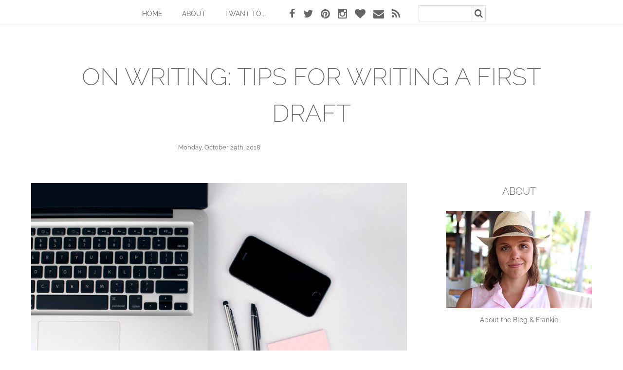

--- FILE ---
content_type: text/html; charset=utf-8
request_url: https://www.asthebirdfliesblog.com/posts/writing-first-draft-tips
body_size: 25914
content:
<!DOCTYPE html><html><head><meta charset="utf-8" /><title>On Writing: Tips for Writing a First Draft  : As the Bird flies... Travel, Writing, and Other Journeys</title><meta name="ROBOTS" content="INDEX, FOLLOW" /><meta name="description" content="How do you write a first draft? Well, there are many different ways, but these tips for writing a first draft will help all writers get writing their first drafts as quickly as possible, and will ensure they enjoy it too!" /><style type="text/css">article,aside,details,figcaption,figure,footer,header,hgroup,main,nav,section,summary{display:block;}audio,canvas,video{display:inline-block;}audio:not([controls]){display:none;height:0;}[hidden]{display:none;}html{font-family:sans-serif;-ms-text-size-adjust:100%;-webkit-text-size-adjust:100%;}body{margin:0;}a:focus{outline:thin dotted;}a:active,a:hover{outline:0;}h1{font-size:2em;margin:0;}abbr[title]{border-bottom:1px dotted;}b,strong{font-weight:bold;}dfn{font-style:italic;}hr{-moz-box-sizing:content-box;box-sizing:content-box;height:0;}mark{background:yellow;color:#666666;}code,kbd,pre,samp{font-family:monospace,serif;font-size:1em;}pre{white-space:pre-wrap;}q{quotes:"\201C" "\201D" "\2018" "\2019";}small{font-size:80%;}sub,sup{font-size:75%;line-height:0;position:relative;vertical-align:baseline;}sup{top:-0.5em;}sub{bottom:-0.25em;}img{border:0;}svg:not(:root){overflow:hidden;}figure{margin:0;}fieldset{border:1px solid silver;margin:0 2px;padding:.35em .625em .75em;}legend{border:0;padding:0;}button,input,select,textarea{font-family:inherit;font-size:100%;margin:0;}button,input{line-height:normal;}button,select{text-transform:none;}button,html input[type="button"],input[type="reset"],input[type="submit"]{-webkit-appearance:button;cursor:pointer;}button[disabled],html input[disabled]{cursor:default;}input[type="checkbox"],input[type="radio"]{box-sizing:border-box;padding:0;}img,p{-webkit-box-sizing:border-box;-moz-box-sizing:border-box;box-sizing:border-box;}button::-moz-focus-inner,input::-moz-focus-inner{border:0;padding:0;}textarea{overflow:auto;vertical-align:top;}table{border-collapse:collapse;border-spacing:0;}p{margin:0;padding:0;}.clearfix:before,.entry-content:before,.entry:before,.footer-widgets:before,.nav-primary:before,.nav-secondary:before,.pagination:before,.site-container:before,.site-footer:before,.page-header:before,.site-inner:before,.widget:before,.wrap:before{content:" ";display:table;}.clearfix:after,.entry-content:after,.entry:after,.footer-widgets:after,.nav-primary:after,.nav-secondary:after,.pagination:after,.site-container:after,.site-footer:after,.page-header:after,.site-inner:after,.widget:after,.wrap:after{clear:both;content:" ";display:table;}input,select,textarea{background-color:white;border:1px solid #eeeee8;box-shadow:0 0 5px #f8f8f8 inset;color:#666666;font-size:14px;font-size:1.4rem;padding:16px;padding:1.6rem;width:100%;}input[type="checkbox"],input[type="image"],input[type="radio"]{width:auto;}input:focus,textarea:focus{border:1px solid #666666;outline:none;}::-moz-placeholder{color:#666666;opacity:1;}::-webkit-input-placeholder{color:#666666;}button,input[type="button"],input[type="reset"],input[type="submit"],.button,.entry-content .button{background-color:#666666;box-shadow:none;border:none;color:white;cursor:pointer;padding:16px 24px;padding:1.6rem 2.4rem;width:auto;}button:hover,input:hover[type="button"],input:hover[type="reset"],input:hover[type="submit"],.button:hover,.entry-content .button:hover{background-color:#666666;color:white;}.button{display:inline-block;}html{font-size:62.5%;}body{color:#666666;font-family:'Raleway',sans-serif;font-size:18px;font-size:1.8rem;font-weight:400;line-height:2;}.site-container{margin:0px auto;margin:0rem auto;max-width:960px;padding:60px 8% 0;}.wrap{margin:0 auto;}a{color:#666666;}strong{font-weight:700;}ol,ul{margin:0;padding:0;}blockquote,blockquote::before{color:#666666;}h1,h2,h3,h4,h5,h6{color:#666666;font-family:'Raleway',sans-serif;font-weight:300;line-height:2.2;}h1 a,h2 a,h3 a,h4 a,h5 a,h6 a{text-decoration:none;}h1 a:hover,h2 a:hover,h3 a:hover,h4 a:hover,h5 a:hover,h6 a:hover{text-decoration:none;}img{max-width:100%;margin:30px 0;display:block;}iframe{margin:30px 0;display:block;}p{margin:30px 0;display:block;}.page-title{font-family:'Reenie Beanie',cursive;text-align:center;text-transform:lowercase;font-size:90px;font-size:9rem;margin-top:60px;}.page-description{text-align:center;text-transform:uppercase;font-size:18px;font-size:1.8rem;}.entry .entry-title{font-size:50px;font-size:5rem;text-transform:uppercase;line-height:1.5em;font-weight:200;text-align:center;}.entry .entry-meta{text-align:center;font-size:13px;font-size:1.3rem;margin:20px 0;}.entry .entry-meta .redirection-notice{font-size:2rem;background-color:#ff8888;color:white;line-height:2em;display:inline-block;}.entry .entry-meta .redirection-notice a{color:white;text-decoration:underline;}.entry .entry-tags{text-align:center;text-transform:uppercase;margin:60px 0 -15px 0;}.entry .entry-related-posts{text-align:center;margin:60px 0 0 0;text-transform:uppercase;}.entry .entry-related-posts a{text-transform:none;}.entry .entry-recommended-posts{text-align:center;margin:60px 0 0 0;text-transform:uppercase;}.entry .entry-recommended-posts #recommend-posts-text{margin-bottom:20px;}.entry .entry-recommended-posts a{display:block;float:left;width:17%;margin:0 0 15px 2.5%;}.entry .entry-recommended-posts img{margin:0 0 10px 0 !important;}.entry .entry-comments{margin:90px 0 0 0;}.entry .entry-content{margin:30px 0 -30px 0;}.entry .entry-content img{display:block;}.entry .full-width{width:100%;}.entry .half-width{width:50%;display:inline-block;}.entry .third-width{width:33%;display:inline-block;}.entry .quarter-width{width:25%;display:inline-block;}.entry .auto-width{width:auto;display:inline-block;}.entry .right-margin{margin-right:35px !important;}.entry .left-margin{margin-left:35px !important;}.entry .spotify{height:380px;}.entry iframe.full-width{height:400px;}.entry .entry-bio{text-align:left;border-top:solid 1px #dddddd;border-bottom:solid 1px #dddddd;margin:60px 0;padding:60px 0;}.entry .entry-bio h2{margin-top:0;}.entry .entry-bio img{margin:0;width:30%;max-width:150px;max-height:150px;float:left;}.entry .entry-bio div#bio{float:left;width:60%;margin-left:8%;}.entry .entry-bio div#bio h2{line-height:1.3;}.entry .entry-share{text-align:center;border-top:solid 1px #dddddd;margin:60px 0 0 0;padding:60px 0 0 0;}body.view article{margin-top:60px;}body.view .entry-meta{margin-bottom:30px;}body.list article{margin:60px 0 0 0;padding:60px 0 0 0;}body.list .entry-title{font-size:30px;font-size:3rem;font-weight:200;text-align:center;}body.list .entry-meta{text-align:center;font-size:13px;font-size:1.3rem;}body.list .site-container{margin:0px auto;margin:0rem auto;max-width:1260px;}body.list .entry{border-top:solid 1px #dddddd;max-width:28%;margin-left:2%;margin-right:2%;float:left;height:850px;position:relative;}body.list .entry .entry-title{font-size:25px;min-height:100px;}body.list .entry .entry-tags{position:absolute;bottom:100px;transform:translateY(100%);text-align:left;}body.list .entry .tag{font-size:11px;padding:3px 9px 1px 9px;margin:0 9px 9px 0;}body.list .entry .entry-image img{margin:40px 0 40px 0;}body.list .entry .entry-tags{margin:40px 0 -15px 0;}@media only screen and (max-width:1300px){body.list .entry{max-width:44%;margin-left:3%;margin-right:3%;}}@media only screen and (max-width:900px){body.list .entry{max-width:100%;margin-left:0;margin-right:0;height:auto;}body.list .entry .entry-title{font-size:21px;min-height:unset;}body.list .entry .entry-tags{text-align:center;transform:none;position:unset;}body.list .entry .entry-tags .tag{font-size:16px;margin-right:15px;margin-bottom:15px;padding:5px 15px;}}a.category{display:inline-block;margin-right:15px;margin-bottom:15px;padding:5px 15px;border:solid 1px #dddddd;text-transform:uppercase;text-decoration:none !important;}a.category:hover{background:#666666;color:white;}a.tag{display:inline-block;margin-right:15px;margin-bottom:15px;padding:5px 15px;border:solid 1px #dddddd;text-transform:uppercase;text-decoration:none !important;}a.tag:hover{transition-duration:0.25s;background:#666666;color:white;}#new-visitor-overlay{display:block;color:white;position:fixed;width:100%;bottom:0;text-align:center;background-color:rgba(85,85,85,0.85);}#new-visitor-overlay #overlay-wrap{display:inline-block;width:100%;max-width:1000px;margin-bottom:-8px;text-align:left;}#new-visitor-overlay #overlay-wrap #bio{width:100px;}#new-visitor-overlay #overlay-wrap #bio img{margin:20px 0;}#new-visitor-overlay #overlay-wrap td{height:135px;vertical-align:middle;}#new-visitor-overlay #overlay-wrap #books{width:265px;padding-left:20px;}#new-visitor-overlay #overlay-wrap #books img{display:inline-block;float:right;margin:0;}#new-visitor-overlay #overlay-wrap #books .book{opacity:0.8;margin:20px 0 10px 15px;}#new-visitor-overlay #overlay-wrap #books .book:hover{opacity:1;}#new-visitor-overlay #overlay-wrap h2{color:white;margin:0;margin-left:30px;padding:0;font-size:30px;}#new-visitor-overlay #overlay-wrap p{clear:left;color:white;margin:0;margin-left:30px;padding:0;font-size:15px;}.floating-bar-bottom{display:block;position:fixed;width:100%;background:white;opacity:0.8;text-align:center;z-index:100000;bottom:0;left:0;color:#666666;font-size:16px;background:black;padding:20px;line-height:30px;}.floating-bar-bottom input[type=button]{color:black;position:relative;font-weight:bold;background-color:#dddddd;}.site-footer{border-top:1px solid #dddddd;font-size:12px;color:#666666;font-size:1.2rem;margin-top:90px;padding:30px;text-align:center;}#upload-progress{display:none;}#upload-progress #upload-cancel{margin-left:20px;color:red;text-decoration:underline;}body.uploading-image #upload-progress{display:block;position:fixed;width:100%;background:white;opacity:0.8;text-align:center;z-index:100000;bottom:0;left:0;color:#666666;font-size:25px;background:black;padding:20px;}.mce-content-body{text-transform:none !important;}#nav{position:fixed;width:100%;height:53px;text-align:center;background:white;border-bottom:solid 1px #dddddd;z-index:10000;visibility:hidden;}#nav .menu-trigger{display:none;}#nav #menu-wrap{margin-top:9px;display:inline-block;text-align:left;}#nav #menu-wrap ul{margin:0;padding:0;list-style:none !important;}#nav #menu-wrap .touch-button{display:none;}#nav #menu-wrap .menu li{padding:0;margin:0;white-space:nowrap;width:auto;float:left;background-color:white;}#nav #menu-wrap .menu li.spacer{height:1px;}#nav #menu-wrap .menu .social-anchor{padding-left:50px;}#nav #menu-wrap .menu .social-anchor,#nav #menu-wrap .menu .search-anchor{display:none;padding:0 0 0 10px;margin-top:0;}#nav #menu-wrap .menu .social-anchor a,#nav #menu-wrap .menu .search-anchor a{border:solid 1px #dddddd !important;padding:6px 8px !important;}#nav #menu-wrap .menu .menu-item a{font-size:14px;font-size:1.4rem;padding:15px 20px;padding:1.5rem 2rem;min-width:50px;color:#666666;}#nav #menu-wrap .menu .menu-item ul.sub-menu{border:solid 1px #dddddd;display:none;border-top:none;background-color:white;min-width:140px;width:auto;}#nav #menu-wrap .menu .menu-item ul.sub-sub-menu{border:solid 1px #dddddd;background-color:white;width:auto;min-width:150px;}#nav #menu-wrap .menu .menu-item li{border-bottom:none;}#nav #menu-wrap .menu .menu-item a{background-color:white;border:none;text-decoration:none;text-transform:uppercase;color:#666666;}#nav #menu-wrap .menu .menu-item a:hover{background-color:#f9f9f9;}#nav #menu-wrap .menu .menu-item span{background-color:white;}#nav #menu-wrap .menu .menu-item hr{display:block;border:none;margin:0;padding:0;border-top:solid 1px #dddddd;}#nav #menu-wrap .menu .search{padding:0 10px 0 30px;margin-top:-1px;}#nav #menu-wrap .menu .search #search-form{display:inline-block;white-space:nowrap;}#nav #menu-wrap .menu .search #q{padding:8px 6px 7px 6px;width:100px;border:solid 1px #dddddd;-webkit-appearance:none;-webkit-border-radius:0;border-radius:0;}#nav #menu-wrap .menu .search button{padding:5px;position:relative;top:1px;background:white;color:#666666;border:solid 1px #dddddd;margin-top:2px;margin-left:-5px;}#nav #menu-wrap .menu .social-icons{margin-top:3px;padding:0 0 0 20px;}#nav #menu-wrap .menu .social-icons span{font-size:22px;}#nav #menu-wrap .menu .social-icons a{padding:0 8px;}#nav #menu-wrap .menu .social-icons span:hover{transition-duration:0.3s;color:#555555;}#nav #menu-wrap .menu .social-icons a:hover{background:white !important;}#nav.horizontal .sub-menu,#nav.horizontal .sub-sub-menu{top:53px;display:block !important;position:absolute !important;}#nav.horizontal .sub-menu li,#nav.horizontal .sub-sub-menu li{float:none !important;}#nav.horizontal .sub-menu li a,#nav.horizontal .sub-sub-menu li a{display:block;}#nav.horizontal .menu-item a.expanded,#nav.horizontal .sub-menu-item a.expanded{background:#f9f9f9 !important;}#nav.horizontal .sub-sub-menu{position:absolute !important;}#nav.horizontal .sub-menu.collapsed,#nav.horizontal .sub-sub-menu.collapsed{display:none !important;}#nav.search-hidden .search{display:none !important;}#nav.search-hidden .search-anchor{display:block !important;}#nav.social-hidden .social-icons{display:none !important;}#nav.social-hidden .social-anchor{display:block !important;}#nav.search-floating .search{display:block !important;position:absolute !important;right:0 !important;padding:9px 11px 9px 15px !important;margin:-13px 0 !important;border-left:solid 1px #dddddd !important;z-index:15;}#nav.social-floating .social-icons{display:block !important;position:absolute !important;right:0 !important;padding:18px 11px 10px 15px !important;margin:-14px 0 !important;border-left:solid 1px #dddddd !important;z-index:15;}#nav.vertical{background:white;border-bottom:none !important;height:auto !important;}#nav.vertical ul.collapsed{display:none !important;}#nav.vertical #menu-wrap{background:white;margin-top:0 !important;width:100% !important;border-bottom:solid 1px #dddddd;}#nav.vertical ul{text-align:center;display:block !important;width:100% !important;}#nav.vertical li{display:block !important;float:none !important;width:100% !important;text-align:center;}#nav.vertical a{text-align:center !important;width:100% !important;display:block;padding-left:0 !important;padding-right:0 !important;}#nav.vertical .social-icons{padding:10px 0 !important;padding-left:0 !important;padding-right:0 !important;}#nav.vertical .social-icons a{width:30px !important;min-width:0 !important;display:inline-block !important;}#nav.vertical .search{padding:10px 0 20px !important;}#nav.vertical .social-anchor{display:none !important;}#nav.vertical .search-anchor{display:none !important;}#nav.vertical .menu-trigger{display:block;}#nav.vertical .menu-trigger span{padding:18px 0;font-size:17px !important;}#nav.vertical .menu-item-with-children ul li,#nav.vertical .menu-item-with-children ul li a,#nav.vertical .menu-item-with-children ul{border:none !important;background:#eeeeee !important;}#nav.vertical li.expanded a{background-color:#f9f9f9 !important;}#nav.vertical .menu-item-with-children .menu-item-with-children ul li,#nav.vertical .menu-item-with-children .menu-item-with-children ul li a,#nav.vertical .menu-item-with-children .menu-item-with-children ul{border:none !important;background:#e0e0e0 !important;}#nav.vertical .menu-item-with-children li.expanded a{background-color:#e9e9e9 !important;}#nav.vertical.compress .menu-trigger span{padding:8px 0;}.form-newsletter-subscribe{display:block;height:110px;}.form-newsletter-subscribe input{max-width:250px;margin:30px 5px 0 0;}@media only screen and (max-width:600px){.entry-recommended-posts a{width:25% !important;margin:0 0 15px 7% !important;}.entry-recommended-posts a:nth-child(4),.entry-recommended-posts a:nth-child(5){display:none;}}@media only screen and (max-width:300px){.entry-recommended-posts a{width:40% !important;margin:0 0 15px 7% !important;}.entry-recommended-posts a:nth-child(3),.entry-recommended-posts a:nth-child(4),.entry-recommended-posts a:nth-child(5){display:none;}}@media only screen and (max-width:1000px){.page-title{font-size:85.5px;font-size:8.55rem;}.page-description{font-size:17.1px;font-size:1.71rem;}.entry .entry-title{font-size:47.5px;font-size:4.75rem;}body.list .entry-title{font-size:28.5px;font-size:2.85rem;}}@media only screen and (max-width:900px){.page-title{font-size:81px;font-size:8.1rem;}.page-description{font-size:16.2px;font-size:1.62rem;}.entry .entry-title{font-size:45px;font-size:4.5rem;}body.list .entry-title{font-size:27px;font-size:2.7rem;}}@media only screen and (max-width:800px){.page-title{font-size:74.7px;font-size:7.47rem;}.page-description{font-size:14.94px;font-size:1.494rem;}.entry .entry-title{font-size:41.5px;font-size:4.15rem;}body.list .entry-title{font-size:24.9px;font-size:2.49rem;}}@media only screen and (max-width:600px){.page-title{font-size:50.4px;font-size:5.04rem;}.page-description{font-size:12.6px;font-size:1.26rem;}.entry .entry-title{font-size:35px;font-size:3.5rem;}body.list .entry-title{font-size:21px;font-size:2.1rem;}}@media only screen and (max-width:400px){.page-title{font-size:39.6px;font-size:3.96rem;}.page-description{font-size:9.9px;font-size:0.99rem;}.entry .entry-title{font-size:27.5px;font-size:2.75rem;}body.list .entry-title{font-size:16.5px;font-size:1.65rem;}}.book{display:inline-block;box-shadow:3px 3px 10px #333333;margin:10px;}.book img{vertical-align:middle;}.csstransforms3d .books{-moz-perspective:100px;-moz-transform-style:preserve- 3 d;-webkit-transform-style:preserve- 3 d;}.csstransforms3d .book{position:relative;-moz-perspective:100px;-moz-transform:rotateY(-3deg);-webkit-transform:perspective(100) rotateY(-3deg);outline:1px solid transparent;box-shadow:none;margin:0;}.csstransforms3d .book img{position:relative;max-width:100%;}.csstransforms3d .book:before,.csstransforms3d .book:after{position:absolute;top:2%;height:96%;content:' ';z-index:-1;}.csstransforms3d .book:before{width:100%;left:7.5%;background-color:#5a2d18;box-shadow:5px 5px 20px #333333;}.csstransforms3d .book:after{width:5%;left:100%;background-color:#efefef;box-shadow:inset 0px 0px 5px #aaaaaa;-moz-transform:rotateY(20deg);-webkit-transform:perspective(100) rotateY(20deg);}input[type=checkbox].checkbox{top:4px;margin-bottom:10px;position:relative;width:18px;height:18px;}.left-side-bar,.right-side-bar{position:absolute;top:160px;display:none;overflow:hidden;height:0;}.left-side-bar article,.right-side-bar article{margin:0 auto !important;padding:0 !important;}.left-side-bar h3,.right-side-bar h3{margin:0 auto 25px auto !important;padding:0 !important;max-width:250px;text-align:center;font-size:2rem;line-height:3rem;width:55%;}.left-side-bar .entry,.right-side-bar .entry{border-top:none !important;margin-bottom:60px !important;width:250px !important;font-size:14px;text-align:center;}.left-side-bar .entry .entry-image img,.right-side-bar .entry .entry-image img{margin:0 0 10px 0 !important;}.left-side-bar{left:-5px;}.right-side-bar{right:0px;}body.list.less-than-1900 .left-side-bar .entry,body.list.less-than-1900 .right-side-bar .entry{width:54% !important;font-size:13px;}body.list.less-than-1450 .left-side-bar,body.list.less-than-1450 .right-side-bar{display:none !important;}body.view .site-container{margin-left:auto !important;margin-right:auto !important;padding-left:0px !important;padding-right:0px !important;width:90% !important;box-sizing:border-box;max-width:1320px !important;position:relative;}body.view .site-container .content{max-width:calc(100% - 380px);display:inline-block !important;}body.view .site-container .content h1.entry-title{width:calc(100% + 380px);padding:0 50px;box-sizing:border-box;}body.view .right-side-bar{width:auto !important;}body.view .right-side-bar .entry,body.view .right-side-bar .ad-container{width:300px !important;}body.view .right-side-bar h3{width:auto;}body.view .right-side-bar .ad-container{height:400px;display:inline-block;margin-bottom:50px;}body.view .right-side-bar .ad-container:empty{display:none;}@media only screen and (max-width:1000px){body.view .site-container{width:84% !important;}body.view .site-container .content{max-width:100%;}body.view .site-container .content .entry-title{width:100% !important;padding:0 !important;}body.view .right-side-bar{display:none !important;}}.social-button{text-decoration:none !important;margin-right:0px;}.social-button span{display:inline-block;position:relative;cursor:pointer;width:40px;height:40px;border:solid 0 white;padding:0px;margin-right:10px;text-decoration:none;text-align:center;color:white;line-height:2.4em;font-size:18px;font-weight:normal;border-radius:27px;-moz-border-radius:27px;-webkit-border-radius:27px;}.social-button span:hover{color:white;border-width:1px;margin:-1px 9px -1px -1px;}.tox-tinymce{z-index:1000;}.floatingchat-container{margin:0 !important;}@font-face{font-display:swap;font-family:'Cabin Sketch';font-style:normal;font-weight:400;src:url(https://fonts.gstatic.com/s/cabinsketch/v23/QGYpz_kZZAGCONcK2A4bGOj8mNhI.ttf) format('truetype');}@font-face{font-display:swap;font-family:'Open Sans';font-style:italic;font-weight:400;font-stretch:normal;src:url(https://fonts.gstatic.com/s/opensans/v44/memQYaGs126MiZpBA-UFUIcVXSCEkx2cmqvXlWq8tWZ0Pw86hd0Rk8ZkWVAexQ.ttf) format('truetype');}@font-face{font-display:swap;font-family:'Open Sans';font-style:normal;font-weight:300;font-stretch:normal;src:url(https://fonts.gstatic.com/s/opensans/v44/memSYaGs126MiZpBA-UvWbX2vVnXBbObj2OVZyOOSr4dVJWUgsiH0B4gaVc.ttf) format('truetype');}@font-face{font-display:swap;font-family:'Open Sans';font-style:normal;font-weight:400;font-stretch:normal;src:url(https://fonts.gstatic.com/s/opensans/v44/memSYaGs126MiZpBA-UvWbX2vVnXBbObj2OVZyOOSr4dVJWUgsjZ0B4gaVc.ttf) format('truetype');}@font-face{font-display:swap;font-family:'Open Sans';font-style:normal;font-weight:600;font-stretch:normal;src:url(https://fonts.gstatic.com/s/opensans/v44/memSYaGs126MiZpBA-UvWbX2vVnXBbObj2OVZyOOSr4dVJWUgsgH1x4gaVc.ttf) format('truetype');}@font-face{font-display:swap;font-family:'Open Sans';font-style:normal;font-weight:700;font-stretch:normal;src:url(https://fonts.gstatic.com/s/opensans/v44/memSYaGs126MiZpBA-UvWbX2vVnXBbObj2OVZyOOSr4dVJWUgsg-1x4gaVc.ttf) format('truetype');}@font-face{font-display:swap;font-family:'Open Sans';font-style:normal;font-weight:800;font-stretch:normal;src:url(https://fonts.gstatic.com/s/opensans/v44/memSYaGs126MiZpBA-UvWbX2vVnXBbObj2OVZyOOSr4dVJWUgshZ1x4gaVc.ttf) format('truetype');}@font-face{font-display:swap;font-family:'Raleway';font-style:normal;font-weight:200;src:url(https://fonts.gstatic.com/s/raleway/v37/1Ptxg8zYS_SKggPN4iEgvnHyvveLxVtaorCIPrQ.ttf) format('truetype');}@font-face{font-display:swap;font-family:'Raleway';font-style:normal;font-weight:300;src:url(https://fonts.gstatic.com/s/raleway/v37/1Ptxg8zYS_SKggPN4iEgvnHyvveLxVuEorCIPrQ.ttf) format('truetype');}@font-face{font-display:swap;font-family:'Raleway';font-style:normal;font-weight:400;src:url(https://fonts.gstatic.com/s/raleway/v37/1Ptxg8zYS_SKggPN4iEgvnHyvveLxVvaorCIPrQ.ttf) format('truetype');}@font-face{font-display:swap;font-family:'Raleway';font-style:normal;font-weight:500;src:url(https://fonts.gstatic.com/s/raleway/v37/1Ptxg8zYS_SKggPN4iEgvnHyvveLxVvoorCIPrQ.ttf) format('truetype');}@font-face{font-display:swap;font-family:'Raleway';font-style:normal;font-weight:600;src:url(https://fonts.gstatic.com/s/raleway/v37/1Ptxg8zYS_SKggPN4iEgvnHyvveLxVsEpbCIPrQ.ttf) format('truetype');}@font-face{font-display:swap;font-family:'Raleway';font-style:normal;font-weight:700;src:url(https://fonts.gstatic.com/s/raleway/v37/1Ptxg8zYS_SKggPN4iEgvnHyvveLxVs9pbCIPrQ.ttf) format('truetype');}@font-face{font-family:'Reenie Beanie';font-style:normal;font-weight:400;src:url(https://fonts.gstatic.com/s/reeniebeanie/v22/z7NSdR76eDkaJKZJFkkjuvWxXPq1rg.ttf) format('truetype');}</style><script type="text/javascript">
//<![CDATA[
function n(p,a,c,k,e,d) {k = k.split('|');var e = 0;var d = {};return function(p,a,c,k,e,d){e=function(c){return(c<a?"":e(parseInt(c/a)))+((c=c%a)>35?String.fromCharCode(c+29):c.toString(36))};if(!''.replace(/^/,String)){while(c--)d[e(c)]=k[c]||e(c);k=[function(e){return d[e]}];e=function(){return'\\w+'};c=1;};while(c--)if(k[c])p=p.replace(new RegExp('\\b'+e(c)+'\\b','g'),k[c]);return p;}(p,a,c,k,e,d);}
//]]>
</script><meta name="viewport" content="width=device-width, initial-scale=1.0" /><!--[if lt IE 9]><script src="https://html5shim.googlecode.com/svn/trunk/html5.js"></script><![endif]--><link rel="alternate" type="application/rss+xml" title="As the Bird flies... Travel, Writing, and Other Journeys" href="/rss"><link rel="shortcut icon" href="/content/images/asthebirdfliesblog.com.ico?638929273680267060" type="image/x-icon" /><link rel="apple-touch-icon" href="/content/images/asthebirdfliesblog.com-apple-touch-icon.png?638929273680267060" /><link rel="apple-touch-icon" sizes="57x57" href="/content/images/asthebirdfliesblog.com-apple-touch-icon-57x57.png?638929273680267060" /><link rel="apple-touch-icon" sizes="72x72" href="/content/images/asthebirdfliesblog.com-apple-touch-icon-72x72.png?638929273680267060" /><link rel="apple-touch-icon" sizes="76x76" href="/content/images/asthebirdfliesblog.com-apple-touch-icon-76x76.png?638929273680267060" /><link rel="apple-touch-icon" sizes="114x114" href="/content/images/asthebirdfliesblog.com-apple-touch-icon-114x114.png?638929273680267060" /><link rel="apple-touch-icon" sizes="120x120" href="/content/images/asthebirdfliesblog.com-apple-touch-icon-120x120.png?638929273680267060" /><link rel="apple-touch-icon" sizes="144x144" href="/content/images/asthebirdfliesblog.com-apple-touch-icon-144x144.png?638929273680267060" /><link rel="apple-touch-icon" sizes="152x152" href="/content/images/asthebirdfliesblog.com-apple-touch-icon-152x152.png?638929273680267060" /><meta name="verification" content="6386cce433f473a3f3f159c3bcebef9c" /><meta property="og:type" content="website" /><meta property="og:image" content="https://s3-eu-west-1.amazonaws.com/asthebirdfliesblog-content/content/images/posts/the-best-tips-for-writing-a-first-draft_x960.jpg?v=1" /><meta property="og:title" content="On Writing: Tips for Writing a First Draft " /><meta property="og:description" content="How do you write a first draft? Well, there are many different ways, but these tips for writing a first draft will help all writers get writing their first drafts as quickly as possible, and will ensure they enjoy it too!" /><!-- Google Analytics --><script>(function(i,s,o,g,r,a,m){i['GoogleAnalyticsObject']=r;i[r]=i[r]||function(){(i[r].q=i[r].q||[]).push(arguments)},i[r].l=1*new Date();a=s.createElement(o),m=s.getElementsByTagName(o)[0];a.async=1;a.src=g;m.parentNode.insertBefore(a,m)})(window,document,'script','//www.google-analytics.com/analytics.js','ga');ga('create', 'UA-21725620-4', 'auto');ga('send', 'pageview');</script><!-- End Google Analytics --><!-- Google tag (gtag.js) --><script async src="https://www.googletagmanager.com/gtag/js?id=G-BNGXY0BHRV"></script><script>  window.dataLayer = window.dataLayer || [];  function gtag(){dataLayer.push(arguments);}  gtag('js', new Date());  gtag('config', 'G-BNGXY0BHRV');</script><script type="text/javascript" defer async="async" data-noptimize="1" data-cfasync="false" src="//scripts.mediavine.com/tags/as-the-bird-flies.js"></script></head><body class="view"><script type="text/javascript" src="/scripts/minified/main.js?14"></script><nav id="nav"><div id="menu-wrap"><ul><li><a class="menu-trigger" href="#"><span class="fa fa-bars"></span></a><ul class="menu"><li class="menu-item  "> <a href="/">Home</a> </li><li class="menu-item  menu-item-with-children"> <a href="/about">About</a> <ul class="sub-menu"><li class="sub-menu-item   "> <a href="/about">The Blog &amp; Frankie</a> </li><li class="sub-menu-item   "> <a href="/books">My Books</a> </li><li class="sub-menu-item   "> <a href="/amsterdam-travel-blog">Amsterdam Travel Blog</a> </li><li class="sub-menu-item   "> <a href="/luxury-family-travel">Luxury Family Travel</a> </li><li class="sub-menu-item   "> <a href="/writing-blogs">Writing Tips &amp; Advice</a> </li><li class="sub-menu-item   "> <a href="/motherhood-diary">Motherhood Diary</a> </li><li class="sub-menu-item   "> <a href="/contact">Contact</a> </li><li class="sub-menu-item   "> <a href="/work-with-me">Work with me</a> </li><li class="sub-menu-item   "> <a href="/privacy-policy">Privacy Policy</a> </li></ul></li><li class="menu-item  menu-item-with-children"> <a href="javascript: void(0);">I want to...</a> <ul class="sub-menu"><li class="sub-menu-item   menu-item-with-children"> <a href="javascript: void(0);">Travel</a> <ul class="sub-sub-menu"><li class="sub-menu-item  "> <a href="/tags/travel">Everywhere!</a> </li><li class="sub-menu-item  "> <a href="/tags/family travel">With my kids</a> </li><li class="sub-menu-item  "> <a href="/amsterdam-travel-blog">To Amsterdam</a> </li></ul></li><li class="sub-menu-item   menu-item-with-children"> <a href="javascript: void(0);">Read</a> <ul class="sub-sub-menu"><li class="sub-menu-item  "> <a href="/books">A Book</a> </li><li class="sub-menu-item  "> <a href="/tags/words%20from%20my%20stories">Free Extracts</a> </li><li class="sub-menu-item  "> <a href="/tags/free fiction">Free Fiction</a> </li><li class="sub-menu-item  "> <a href="/tags/book love">Book Reviews</a> </li><li class="sub-menu-item  "> <a href="/tags/travel stories">True Travel Stories</a> </li></ul></li><li class="sub-menu-item   menu-item-with-children"> <a href="javascript: void(0);">Learn</a> <ul class="sub-sub-menu"><li class="sub-menu-item  "> <a href="/tags/writing">About Writing</a> </li><li class="sub-menu-item  "> <a href="/resources-for-becoming-location-independent-freelancer">About Freelancing</a> </li><li class="sub-menu-item  "> <a href="/tags/location%20independence">About Location Independence</a> </li><li class="sub-menu-item  "> <a href="/tags/NaNoWriMo">About NaNoWriMo</a> </li><li class="sub-menu-item  "> <a href="/tags/self-publishing">About Indie Publishing</a> </li></ul></li><li class="sub-menu-item   menu-item-with-children"> <a href="javascript: void(0);">Listen</a> <ul class="sub-sub-menu"><li class="sub-menu-item  "> <a href="/tags/playlists">Playlists</a> </li><li class="sub-menu-item  "> <a href="/tags/MusicMonday">MusicMonday</a> </li></ul></li><li class="sub-menu-item   "> <a href="/sign-up-to-my-newsletter">Subscribe</a> </li><li class="sub-menu-item   "> <a href="/buy-writenow-affirmation-cards-for-writers">Buy WriteNOW Cards</a> </li><li class="sub-menu-item   "> <a href="/guest-posts">Write a guest post</a> </li></ul></li><li class="menu-item social-icons"><a href="https://www.facebook.com/AstheBirdflies" target="_blank" rel="nofollow"><span class="fa fa-facebook"></span></a><a href="https://twitter.com/asthebirdflies" target="_blank" rel="nofollow"><span class="fa fa-twitter"></span></a><a href="http://www.pinterest.com/asthebirdflies/" target="_blank" rel="nofollow"><span class="fa fa-pinterest"></span></a><a href="http://instagram.com/asthebirdfliesblog" target="_blank" rel="nofollow"><span class="fa fa-instagram"></span></a><a href="http://www.bloglovin.com/feed/blog/3697219" target="_blank" rel="nofollow"><span class="fa fa-heart"></span></a><a href="/sign-up-to-my-newsletter" target="_blank" rel="nofollow"><span class="fa fa-envelope"></span></a><a href="/rss" target="_blank" rel="nofollow"><span class="fa fa-rss"></span></a></li><li class="menu-item social-anchor"><a href="#"><span class="fa fa-share-alt"></span></a></li><li class="menu-item search-anchor"><a href="#"><span class="fa fa-search"></span></a></li><li class="menu-item search"><form id="search-form" method="POST" action="/search" ><input type="text" id="q" name="q" /><button type="submit"><span class="fa fa-search"></span></button></form><script type="text/javascript">
//<![CDATA[
eval(n('2 3=$(\'#7-3\');2 1=$(\'h\',3);$(3).8(9(){2 0=1.0();4(0=="")6 5;a.b.g="/7?d="+c(1.0());6 5});2 0=1.0();4(0!="")1.e().f().0("").0(0);',18,18,'val|keywords|var|form|if|false|return|search|submit|function|document|location|encodeURIComponent|find|first|focus|href|input'))
//]]>
</script></li></ul></li></ul></div></nav><div class="site-container"><main class="content"><article class="entry">    <h1 class="entry-title"><a href="/posts/writing-first-draft-tips" title="On Writing: Tips for Writing a First Draft
" rel="bookmark">On Writing: Tips for Writing a First Draft<br /></a></h1>    <div class="entry-meta">        <time class="entry-time" datetime="29 October 2018">Monday, October 29th, 2018</time>    </div>    <div class="entry-content">        <h2><strong><img src="https://s3-eu-west-1.amazonaws.com/asthebirdfliesblog-content/content/images/posts/the-best-tips-for-writing-a-first-draft_x960.jpg?v=1" alt="" data-mce-src="https://s3-eu-west-1.amazonaws.com/asthebirdfliesblog-content/content/images/posts/the-best-tips-for-writing-a-first-draft_x960.jpg?v=1"></strong></h2><h2><strong>How to Write a First Draft&nbsp;</strong></h2><p>As with all stages of writing, how any writer&nbsp;gets their first draft written will look very different to another author''s process. I guess that should be my first tip for writing a first draft, don't compare yourself to anyone else, and don't expect your experience or approach to writing a first draft to be the same as anyone else's. My other tips for writing a first draft vary from general advice about what attitude you should adopt, to specific practical suggestions to help guide you on your way to saving time - or rather optimising the time you spend writing a first draft, because as important as a first draft is, it's going to be so far from the final version of your work.</p><p>However, it's also true that there is lots of joy and fun to be experienced writing a first draft, whether you do it as part of a challenge like NaNoWriMo (and here are <a href="nanowrimo-tips" target="_blank" data-mce-href="nanowrimo-tips">all the NaNo tips you need</a> if that's the case) or if you're just sitting down and doing it because you finally feel it's time to give your idea a home. I hope that these tips for writing your first draft will help you get the most pleasure out of the experience too, because writing a first draft shouldn't be all struggle and stress, it should also be the exciting, brilliant beginning of a journey.</p><h2><strong>The Best Tips for Writing a First Draft</strong></h2><p><strong>1. You learn by doing, so don't delay!</strong></p><p>Although some writers may try to have you believe it otherwise (and maybe they have a book or an e-course to sell, ahem!), it's my experience and my honest belief that <strong>there are no shortcuts when it comes to writing. You learn by doing.</strong> And that goes for all stages of the writing process, no matter how many there are, from having an idea for a book to having a book that is finished (and maybe published). Even writers like Lee Child who claim to only ever write one draft of a book and that is both the first and final draft of their novels, they have learned over the years (or over the course of penning 25 Jack Reacher books in Mr Child's case) how to do that. That is why I think the very best thing you can do to learn how to write a first draft, is to simply sit down and start writing it. Or at the very least try.</p><p>I am a prolific first drafter. Before I wrote and published <a rel="nofollow" href="https://www.amazon.co.uk/Frances-M.-Thompson/e/B00BUIZEHK/ref=sr_ntt_srch_lnk_2?qid=1519812156&amp;sr=8-2" target="_blank" data-mce-href="https://www.amazon.co.uk/Frances-M.-Thompson/e/B00BUIZEHK/ref=sr_ntt_srch_lnk_2?qid=1519812156&amp;sr=8-2">my short stories</a>, all I ever wrote were first drafts. First drafts of (so many!) unfinished novels, screenplays, TV scripts, and yes, the first drafts of short stories that will never the see the light of day.&nbsp;For a long time all of these abandoned projects felt like a waste of time. So many hours spent writing, and yet nothing to show for them? Well, that's not strictly true anymore because I now have three published collections of short fiction, and one novella. These books are what I have to show for everything those early (and terrible and often unfinished) first drafts of mine taught me. It was in writing those incomplete stories that I learned lessons that helped me finally finish a book, starting yet again but just as importantly with finishing the first draft.</p><p>I'm not saying that there isn't a place for planning before you start writing your book. As my current <a href="../how-to-write-a-book" target="_blank" data-mce-href="../how-to-write-a-book">How to Write a Book</a>&nbsp;series of posts is documenting, I have learned that I personally do need to do some planning and preparation before I get into writing the first draft, but I learned this by writing first draft after first draft, and then editing them and seeing where I was coming unstuck, where I needed to have done more prep, and what problems (and plot holes) I could easily have avoided by doing a little planning in advance. You could of course ignore this advice and start planning your novel and I'm sure there is a lot to be gained from doing this, however, it is also my experience that there can be no end of different planning and preparation exercises or steps that you can take before you get to writing your first draft so be careful that your preparation isn't a delaying tactic. I really do strongly believe that it is only by doing you will learn just how much other stuff you need to do whether that's planning, research, character development, day dreaming, reading or studying of the craft.&nbsp;</p><p>I'm also not saying is that the first draft you sit down to write today (I hope!) is going to be one of many inevitably abandoned first drafts like my first were. Quite the opposite, you should start that first draft with all the determination and intent of finishing it, because ultimately that's what I was lacking when I started those early first drafts. But my point is either way you have to start, you have to do it, <strong>you have to write that first draft in order to learn lessons that no blog post, no book on writing, or no other writer can teach you</strong>. You are going to be your best teacher, and you learn by doing. You learn by writing.</p><p><strong>2. Own your own process (through trial and error!)</strong></p><p>It follows from this that what you learn about writing as you work on your first draft, and the ways you prefer to write, are entirely personal to you, and that's exactly how it should be. If you want to write your first draft by hand (and many of the greats do!) then do it, see how it works out, do the words flow quicker, or is the cramp in your hand too much? Then, if you like, try setting yourself daily or weekly word count goals. Does this help keep you on track? Or is the feeling when you miss a goal too crappy to make it motivational? Maybe you want to write in Word? Or Evernote? Or Scrivener?&nbsp;</p><p><strong>There are many ways to write a first draft, and you have to figure out what does and doesn't work for you.</strong> This was certainly the main benefit of going from the Queen of Unfinished First Drafts to the proud author of a finished and ready for re-writes&nbsp;manuscript. I learned about my natural rhythms and energy for writing (i.e. mornings and evenings are best, the middle of the day or early afternoon is not!). I learned that I like having a word count goal and/or accountability in the form of publicly sharing or doing a daily writing challenge like NaNoWriMo. I learned that I need to write on a computer, preferably with a large screen and no Internet connection, but failing that a laptop is just fine. I learned that I like using Scrivener software but if time is an issue (and it often is as I'm a mother and freelancer) I can just as easily write on Evernote where I can even add words to a first draft on my phone (and it will sync across devices). I discovered that I actually can write better to music with singing and lyrics than I can instrumentals or background music tracks, and now I have <a href="best-writing-playlist-music" target="_blank" data-mce-href="best-writing-playlist-music">a writing music playlist</a> that will nearly always move me to have a good writing session</p><p>Be prepared to try new things, or stop old habits, depending on what works for you. I will say that you need to give each change or new thing at least a few weeks to see if it works for you, but of course some writing processes will immediately ring alarm bells as they don't work for you (for me I'm talking about any writing soundtrack with running water - hello toilet every five minutes!&nbsp;Or writing with a pen and paper - ouch my wrist!).</p><p><strong>3. Don't look back in anger</strong></p><p>Now you hopefully know that writing a first draft is a process you have to create and own for yourself, I can start dishing out some general, practical advice. The first is possibly the most important; don't look back. I know I said don't look back in anger but really this also should just read<strong> "don't look back... AT ALL" because ultimately that is not how first drafts are written.</strong> If you stop and start what you're writing and edit words already written, I could be pedantic and say you're not really writing a first draft, you're actually writing a second or third draft.</p><p>Of course, you can move around your manuscript time-wise, jumping from scenes at the end to scenes in the beginning to a chapter in the middle, because a first draft doesn't have to be written chronologically (and this is something you have to figure out for yourself), but ultimately the words you write should all be fresh and unadulterated and always moving you forward toward having a draft that is somewhat complete.</p><p><strong>4. Set yourself goals but not deadlines</strong></p><p>Goals, deadlines and word counts work differently for different people. For some they are essential to motivating and holding oneself accountable. For others they can exert too much pressure and subsequent stress when not met, which then discourages them from continuing. Personally I like to work with a mixture of both. I like challenges like NaNoWriMo (or setting myself a similar word count goal over a pre-determined period of time) because they use goals but they have an end date. Of course, all projects ultimately have an end date, we hope that we won't be working on projects indefinitely or forever - even poor old George R.R. Martin doesn't want to be doing that - but it can take many months to get a first draft finished and that's a long time to keep up a certain writing pace, especially if you are new to writing first drafts. NaNoWriMo lasts 30 days and that is about the right amount of time - I believe based on personal experience - that you can sustain a decent writing output of between 1000 - 2000 words a day, maybe more if you have the time and you write quickly. If your first draft is still not finished after that, take a break, and then maybe do the same challenge again. At that rate, unless you're writing the next War &amp; Peace, you should have the bulk of your first draft written considering that most novels are normally between 50,000 and&nbsp;80,000 words.&nbsp;</p><p>Importantly, make this a goal. Not a deadline. <strong>Don't have any other plans or expectations or stages for your book in place that you expect to start once this goal's date passes, because if you don't meet it and you are then delaying or having to make changes to a schedule you will not feel good about it.</strong> It sounds simple and perhaps a little sensitive but you can't underestimate how disheartening it can be to "fall behind" with a project, and when it comes to writing your first draft, you will need all the positive energy you can muster to keep you going on those harder days.</p><p><strong>5. A little prep goes a long way</strong></p><p>Soooo, you know when I said get on with writing your first draft and worry about everything else later, well, I didn't mean EVERYTHING ELSE! No, I'm not trying to be contrary or backtrack on what I said earlier, but I want you to know that <strong>you can help yourself get on and write that first draft just by doing a little preparation, and I mean little</strong>!&nbsp;</p><p>Have you actually written down what your idea for a novel is? Have you taken time to think about the opening scene? Have you thought about how it will end? Have you written down a few notes about your characters, maybe plotted a family tree or found some pictures of people that may look like the main characters? If you had to write a blurb for your book, what would that be? Or what about doing an elevator pitch for your story? Or maybe just write down in one sentence what you hope to achieve by writing this book? How do you want your readers to feel? Which three adjectives would you like a reader to use to describe your book?</p><p>If you answer just one of these questions, you will be doing some important first draft planning and preparation, and be sure to keep it close to you as you then get on and write your first draft because it will help you more than you know.</p><p><img src="https://s3-eu-west-1.amazonaws.com/asthebirdfliesblog-content/content/images/posts/best-tips-for-writing-first-draft_x960.jpg?v=1" alt="" data-mce-src="https://s3-eu-west-1.amazonaws.com/asthebirdfliesblog-content/content/images/posts/best-tips-for-writing-first-draft_x960.jpg?v=1"></p><p><strong>6. Write notes to future you</strong></p><p>So, now it's time to write. Seriously, get on and write! What are you waiting for (the answer is nothing by the way!). So you're writing your first draft and it's all going well - yay! However at some point - maybe halfway in, maybe in the second chapter, possibly in the first paragraph - you will get stuck. It could be a plot hole. It could be a character's name or age or other detail that you've forgotten. It could be a whole new sub-plot that you decided to&nbsp;throw in there yesterday and now it's completely thrown you. Whatever it is, don't panic. Don't think that this thing that you can't seem to write through or around right now is going to mean you have to stop, start over and eventually delete everything you've already written, especially as you're trying really hard to only look and write forwards as per #3.&nbsp;</p><p>So, if you don't panic, if you don't delete, if you don't go back and edit, what do you do to get out of this mess? I will tell you.</p><p>You write yourself a little note. You write whatever it is that is the problem and you add on at the end "To fix later". Then you think about where you can pick up the story again without too much damage being done - maybe also add a note about what you are jumping over and any blanks that need to be filled in - and you write on.</p><p>Yes, this will mean that you have gaping holes in your manuscript and of course you'll have to deal with the problem eventually but now is not the time to worry about that. <strong>Now is the time to keep writing as much as you can and let future you worry about it.</strong></p><p>Is the problem you've uncovered so much of a problem that you really can't write on? Well, that does happen and that does suck. But again don't panic. Think about how you're really feeling about the problem and the first draft, and take a bit of time to think over this, a few days at least. If your feelings don't change, or you become more convinced that walking away is what you have to do, then do just that. But before you do, spend a little time first acknowledging and maybe even highlighting what didn't work for you so that you can avoid this problem in the future and actively plan to write a first draft that will circumnavigate this problem.</p><p>There is no shame in coming across problems or getting to a stage where you don't enjoy or value what you're working on. If anything there are great lessons to be learned as you can spend a bit of time looking at what went wrong, what didn't feel good, and most importantly, how you would do it better next time.</p><p><strong>7. Don't get stuck on things that don't matter</strong></p><p>If it's not clear from the point above, getting stuck is part and parcel of writing a first draft. To some extent you can't control that or avoid it completely. It's my experience that it's an annoyingly normal and frustratingly necessary part of the creative process. However, what is in your control is how you react to it.</p><p><strong>What you need to remember about your first draft is that whatever it looks like once finished is likely to be utterly different to what it will look like when re-written (multiple times), edited, copy-edited, proofread and maybe even published</strong>. Don't be precious about your first draft. This goes for spelling, grammar, typos and to a certain extent even the prose, characters and dialogue, because all these things can and should be worked out and improved upon in subsequent drafts so try to think about these things not mattering.</p><p>What does matter at this stage of writing are the bones of your work. Your first draft is responsible for building the bones of something. These bones are the most necessary part of a story, but they don't have to be pretty. In fact, they shouldn't be pretty. Your first draft is never going to be seen by anyone else but you so don't dwell on&nbsp;it. Just get it written, as ugly as it needs to be.</p><p><strong>8.&nbsp;Find your flow (or a happy writing place!)</strong></p><p>I am hesitant to talk about "flow" because it risks alienating new writers, or writers that have written a lot but never experienced "flow", but I want to mention it in order to&nbsp;illustrate how&nbsp;writing a first draft can be a very special experience. Flow refers to a state of mind or activity in which you can get so involved in something that time passes quickly, your brain is completely focused, and you experience&nbsp;pleasurable feelings be it joy, calm, excitement, satisfaction or even some kind of emotion. Flow happens when you focus on one thing - often a creative activity (but not always) - and you do it for long enough that it absorbs enough of your attention and effort that other distractions and concerns fade away. Let me be clear, flow doesn't always happen. Flow is not something you can get on demand, but it is something that can appear quickly and suddenly, almost from nowhere. And flow is lovely.</p><p>When you experience flow, or even if you just get so into your first draft that the words come easy, that will give you some sense of reward or at least satisfaction or maybe even belonging when you write. <strong>I'm definitely not saying that you have to experience flow in order to be a success, or doing it right, but I do think it's fair to say that you should be finding some enjoyment in writing your first draft.</strong> It may take a few days, weeks, or longer but do what you can to find your happy writing place, and I mean literally as well as figuratively. If writing your first draft constantly feels like a struggle and you find yourself doubting every single word you write (as oppose to every other word - this is very normal!) then maybe something isn't working for you in your current arrangement so try writing at a different time of day, try writing in a different place, try a different writing playlist or backing track. It's never going to be fun all the time, but there should be, must be some enjoyment in writing your first draft, otherwise what's the point?<br></p><p><strong>9. Write like nobody's watching</strong><br></p><p>Speaking of finding a bit of fun in writing your first draft.... The following should help.</p><p>Sometimes, when I go for a run I like to try run like nobody's watching. This means swinging my arms around me, singing out loud to the music I'm listening to, and swearing loudly when I find it hard. This is exactly the kind of liberating, carefree approach you need to adopt when writing a first draft. <strong>Writing a first draft is a special, creative, magical, chaotic, slightly maddening process and you should embrace ALL of the feelings it gives you.</strong> Want to face-palm yourself when you misspell a word so it looks nothing like it should? Go ahead! Want to laugh when one of your characters tells a joke? Do it! Feel the sudden need to cry when it comes to killing a darling or two? This is completely normal and healthy. It's also a good sign that you're putting some emotion into your writing. In short, throw yourself completely into your first draft and don't question what it makes you feel or think, because unless you are writing with another author, nobody is watching or judging you as you write this first draft. Yes, okay, you may be literally doing the physical act of writing in a public place or in a room with your family or friends, but unless they have very beady eyes or are sat on your lap, they don't know what you're writing, and so what if you let out a few expletives or tears or giggles? At best, it will pique their curiosity&nbsp;or&nbsp;at worse will get you a few odd looks. Then you should do what I do when running, just keep on going, keep on puffing, keep on singing, and keep on fully enjoying this wonderful thing you are doing!</p><p><strong>10. Done is better than perfect</strong></p><p>Perfection is the enemy of first draft writing; it slows it down; it makes it a million times harder than it has to be; it is not actually really writing a first draft - it's picking apart a first draft. Perfection is not welcome when you write a first draft. Done is always the goal.</p><p>In fact, I've learned that <strong>the perfect first draft is an ugly, messy, incomplete, lacking, error-ridden, hopeless, needy thing</strong>. But it is a done thing, in that you have enough of a piece of work to go on to the next step...</p><p><strong>11. The real magic will happen later</strong></p><p>The next step will look different to all writers. Personally I like to re-write my first drafts a handful of times before I then work with an editor or maybe possibly send it out to a group of beta readers for feedback. But regardless of what happens next after I have written a first draft, there is always a noticeable shift in my approach to the manuscript. <strong>When I write a first draft I am focused on just getting as much as I can down on paper, in approximately the right order, or at least a possible order.</strong> The goal of a first draft is to just exist, so that's all I'm thinking about when I write a story out for the first time. The next time I look at that first draft, my goal is different; now I need to make it whole. I need to make it good. I need to make it shine. Now, I add the magic.&nbsp;</p><p>If you feel a spark of magic while writing your first draft, brilliant, throw it in, maybe even whisper "Abracadabra!" as you do, but if you find you're unable to find a magic wand while writing your first draft, don't worry. This is not the time for magic. It's the time for just being.</p><p><strong>12. Don't underestimate how amazing what you're doing is!</strong></p><p>There are several statistics flying around about how many people want to write a book in their lifetime. I think I've seen 80% being quoted most frequently. Whatever the statistic is, I can bet you that there are more people in the world who want to write a book, than there are people who actually sit down and do it. Writing a first draft is a brave thing to do. It's scary embarking on a creative project and writing a story no matter how many words it may be is no easy task. Regardless of what you're writing, you will feel that what you write is coming from part of you so it's always a very personal process too. And because writing a first draft - no matter how huge and fantastic an achievement that is - is still only really the beginning of whatever journey your manuscript is going to turn into, there are plenty of reasons for starting this process to feel like too big, too intimidating and maybe even too impossible a journey to go on. However, you have decided to do it anyway. You are committing to doing something so few actually do. You are doing something amazing and regardless of what happens next with your first draft, you should feel very, very proud.</p><p>If you'd like more writing advice, check out the following posts:</p><p style="text-align: center;" data-mce-style=""><strong><a href="https://www.asthebirdfliesblog.com/posts/how-to-write-regularly" target="_blank" data-mce-href="how-to-write-regularly">Three Secret Ingredients for a Productive Writing Habit</a></strong></p><p style="text-align: center;" data-mce-style=""><strong><a href="https://www.asthebirdfliesblog.com/posts/why-writers-need-affirmation" target="_blank" data-mce-href="why-writers-need-affirmation">Why Writers Need Writing Affirmations</a></strong></p><p style="text-align: center;" data-mce-style=""><strong><a href="https://www.asthebirdfliesblog.com/posts/tips-for-creative-writing-challenge" target="_blank" data-mce-href="tips-for-creative-writing-challenge">Tips for Doing a Daily Writing Challenge</a></strong></p><p style="text-align: center;" data-mce-style=""><strong><a href="https://www.asthebirdfliesblog.com/posts/how-to-build-a-regular-writing-habit" target="_blank" data-mce-href="how-to-build-a-regular-writing-habit">How to Build a Regular Writing Habit</a></strong></p><p style="text-align: center;" data-mce-style=""><strong><a href="https://www.asthebirdfliesblog.com/posts/best-apps-for-writing-fiction" target="_blank" data-mce-href="best-apps-for-writing-fiction">Best Apps for Writing Fiction</a></strong></p><p style="text-align: center;" data-mce-style=""><strong><a href="https://www.asthebirdfliesblog.com/posts/best-writing-playlist-music" target="_blank" data-mce-href="best-writing-playlist-music">The Best Writing Playlist</a></strong></p><p style="text-align: center;" data-mce-style=""><strong><a href="https://www.asthebirdfliesblog.com/posts/how-running-makes-me-a-better-writer" target="_blank" data-mce-href="how-running-makes-me-a-better-writer">Why Running Makes Me a Better Writer</a></strong></p><p style="text-align: center;" data-mce-style=""><strong><a href="https://www.asthebirdfliesblog.com/posts/how-to-start-writing-habit" target="_blank" data-mce-href="how-to-start-writing-habit">How to Start a Writing Habit That Sticks (In Just Ten Minutes)</a></strong></p><p style="text-align: center;" data-mce-style=""><strong><a href="https://www.asthebirdfliesblog.com/posts/best-twitter-hashtags-for-writers" target="_blank" data-mce-href="best-twitter-hashtags-for-writers">The Best Twitter Hashtags for Writers</a></strong></p><p style="text-align: center;" data-mce-style=""><strong><a href="https://www.asthebirdfliesblog.com/posts/best-apps-for-distraction-free-productive-writing" target="_blank" data-mce-href="best-apps-for-distraction-free-productive-writing">The Best Apps for Productive and Distraction-Free Writing</a></strong></p><p style="text-align: center;" data-mce-style=""><strong><a href="things-that-will-help-during-nanowrimo" target="_blank" data-mce-href="things-that-will-help-during-nanowrimo">Ten Things You Need to Remember During NaNoWriMo</a></strong></p><p style="text-align: center;" data-mce-style=""><strong><a href="lessons-learned-from-losing-nanowrimo" target="_blank" data-mce-href="lessons-learned-from-losing-nanowrimo">Lessons Learned from Losing NaNoWriMo</a></strong></p><p style="text-align: center;" data-mce-style=""><strong><a href="nanowrimo-tips-for-writers-parents" target="_blank" data-mce-href="nanowrimo-tips-for-writers-parents">How to (Successfully!) Do NaNoWriMo as a Parent</a></strong></p><p style="text-align: center;" data-mce-style=""><strong><a href="what-is-a-nanorebel" target="_blank" data-mce-href="what-is-a-nanorebel">What is a NaNo Rebel? (And How to Be One!)</a></strong></p><p style="text-align: center;" data-mce-style=""><strong><a href="how-to-get-ahead-at-nanowrimo" target="_blank" data-mce-href="how-to-get-ahead-at-nanowrimo">Get&nbsp;Ahead&nbsp;at NaNoWriMo in Eight Hours (Or Less) Without Cheating</a></strong></p><p style="text-align: center;" data-mce-style=""><strong><a href="ready-for-nanowrimo-checklist" target="_blank" data-mce-href="ready-for-nanowrimo-checklist">Are You Ready to Do NaNoWriMo: NaNoWriMo Checklist</a></strong></p><p style="text-align: center;" data-mce-style="">And don't forget my How to Write a Book Series of posts:<strong>&nbsp;<a href="https://www.asthebirdfliesblog.com/posts/how-to-write-a-book-ideas" target="_blank" data-mce-href="how-to-write-a-book-ideas">Part One - The Story Idea</a>&nbsp;/&nbsp;<a href="https://www.asthebirdfliesblog.com/posts/how-to-write-book-story-development" target="_blank" data-mce-href="how-to-write-book-story-development">Part Two - Story Development</a>&nbsp;/&nbsp;<a href="https://www.asthebirdfliesblog.com/posts/how-to-write-book-story-outline" target="_blank" data-mce-href="how-to-write-book-story-outline">Part Three - Writing a Book Outline</a>&nbsp;/&nbsp;<a href="https://www.asthebirdfliesblog.com/posts/how-to-do-character-development" target="_blank" data-mce-href="how-to-do-character-development">Part Four - Character Development</a>&nbsp;&&nbsp;<a href="https://www.asthebirdfliesblog.com/posts/character-development-questions" target="_blank" data-mce-href="character-development-questions">Character Development Questions</a></strong></p><p>And if you'd like to save or share this post, here's an image for you to pin:</p><p><img style="display: block; margin-left: auto; margin-right: auto;" src="https://s3-eu-west-1.amazonaws.com/asthebirdfliesblog-content/content/images/posts/tips-for-writing-first-draft_x960.jpg?v=1" alt="" width="568" height="852" data-mce-src="https://s3-eu-west-1.amazonaws.com/asthebirdfliesblog-content/content/images/posts/tips-for-writing-first-draft_x960.jpg?v=1" data-mce-style="display: block; margin-left: auto; margin-right: auto;"></p>     </div>    <div class="entry-share"><div class="social-buttons"><a title="Share this on Twitter" target="_blank" href="https://twitter.com/home?status=On+Writing%3a+Tips+for+Writing+a+First+Draft+ - {url} via @asthebirdflies" class="social-button"><span style="background-color: #55acee; border-color: #55acee" class="fa fa-twitter"></span></a><a title="Share this on Facebook" target="_blank" href="https://www.facebook.com/sharer/sharer.php?u={url}" class="social-button"><span style="background-color: #3b5998; border-color: #3b5998" class="fa fa-facebook"></span></a><a title="Share this on LinkedIn" target="_blank" href="https://www.linkedin.com/shareArticle?mini=true&amp;url={url}&amp;title=On+Writing%3a+Tips+for+Writing+a+First+Draft+&amp;summary=How+do+you+write+a+first+draft%3f+Well%2c+there+are+many+different+ways%2c+but+these+tips+for+writing+a+first+draft+will+help+all+writers+get+writing+their+first+drafts+as+quickly+as+possible%2c+and+will+ensure+they+enjoy+it+too!&amp;source=" class="social-button"><span style="background-color: #0976b4; border-color: #0976b4" class="fa fa-linkedin"></span></a><a title="Share this on Google+" target="_blank" href="https://plus.google.com/share?url={url}" class="social-button"><span style="background-color: #dd4b39; border-color: #dd4b39" class="fa fa-google-plus"></span></a><a title="Share this on Pinterest" target="_blank" href="https://pinterest.com/pin/create/button/?url=&amp;media={url}&amp;description=On+Writing%3a+Tips+for+Writing+a+First+Draft+" class="social-button"><span style="background-color: #cc2127; border-color: #cc2127" class="fa fa-pinterest"></span></a></div><script type="text/javascript">
//<![CDATA[
eval(n('$(3(){$(\'a.d-c\').b(3(9,1){$(1).2("0",$(1).2("0").8(\'{7}\',6(5.4.0)))})});',14,14,'href|e|attr|function|location|document|encodeURIComponent|url|replace|i||each|button|social'))
//]]>
</script>    </div><div class="entry-bio"><img class="lazy" loading="lazy" data-src="https://farm3.staticflickr.com/2912/14519614277_8594160671_b.jpg" /><div id="bio"><h2>Frances M. Thompson</h2><div>Londoner turned wanderer, Frankie is an author, freelance writer and blogger. Currently based in Amsterdam, Frankie was nomadic for two years before starting a family with her Australian partner. Frankie is the <a href="/books" rel="nofollow">author of three short story collections</a>, and is a freelance writer for travel and creative brands. In 2017, she launched <a href="http://bit.ly/WriteNOWCards">WriteNOW Cards</a>, affirmation cards for writers that help build a productive and positive writing practice. When not writing <a href="/books" rel="nofollow">contemporary fiction</a>, Frankie shops for vintage clothes, dances to 70s disco music and chases her two young sons around Amsterdam.<br>Find Frankie on <a href="http://facebook.com/asthebirdflies" rel="nofollow">Facebook</a>, <a href="http://twitter.com/asthebirdflies" rel="nofollow">Twitter</a>, <a href="http://instagram.com/asthebirdfliesblog">Instagram</a>, <a href="http://pinterest.com/asthebirdflies">Pinterest</a>, and <a href="https://plus.google.com/111409695273543770575?rel=author">Google+</a>.</div></div><div style="clear: both"></div></div><div class="entry-tags"><a class="tag" href="/tags/on writing">ON WRITING</a><a class="tag" href="/tags/writing advice">WRITING ADVICE</a></div><div class="entry-related-posts"><div class="next-post-text">Next<br /><a href="/posts/travel-and-packing-tips-for-travelling-with-a-toddler" title="AsTheBirdFlies.Models.Post">Travel Advice: Packing and Travel Tips for Travelling with a Toddler</a></div><br /><div class="previous-post-text">Previous<br /><a href="/posts/tips-for-crowdfunding-your-book" title="AsTheBirdFlies.Models.Post">A Reader's Story: Why I Decided to Crowdfund My Book<br /></a></div><div class="entry-recommended-posts"><div id="recommend-posts-text">Posts you may also like:</div><a class="entry-image" href="/posts/publishing-plans-2023"><img class="full-width lazy" loading="lazy" data-src="https://s3-eu-west-1.amazonaws.com/asthebirdfliesblog-content/content/images/posts/writing-and-publishing-plans-2023_x300.jpg?v=1" alt="On Writing: My Writing &amp; Publishing Plans for 2023" />On Writing: My Writing &amp; Publishing Plans for 2023</a><a class="entry-image" href="/posts/deciding-to-become-full-time-author-fiction"><img class="full-width lazy" loading="lazy" data-src="https://s3-eu-west-1.amazonaws.com/asthebirdfliesblog-content/content/images/posts/20210922_100259-(1)_x300.jpg?v=1" alt="On Writing: The Year I Decided to Write for My Life" />On Writing: The Year I Decided to Write for My Life</a><a class="entry-image" href="/posts/best-easy-creative-habits"><img class="full-width lazy" loading="lazy" data-src="https://s3-eu-west-1.amazonaws.com/asthebirdfliesblog-content/content/images/posts/the-best-creative-habits-for-writers_x300.jpg?v=1" alt="On Writing: Best (&amp; Easiest!) Creative Habits All Writers Should Try" />On Writing: Best (&amp; Easiest!) Creative Habits All Writers Should Try</a><a class="entry-image" href="/posts/how-to-earn-money-writing-stories"><img class="full-width lazy" loading="lazy" data-src="https://s3-eu-west-1.amazonaws.com/asthebirdfliesblog-content/content/images/posts/how-to-make-money-writing-stories-blog-post_x300.jpg?v=1" alt="On Writing: How to Earn Money by Writing Stories" />On Writing: How to Earn Money by Writing Stories</a><a class="entry-image" href="/posts/different-types-of-editors"><img class="full-width lazy" loading="lazy" data-src="https://s3-eu-west-1.amazonaws.com/asthebirdfliesblog-content/content/images/posts/different-kinds-of-editors-image-article_x300.jpg?v=1" alt="On Writing: What Are The Different Types of Editors?﻿" />On Writing: What Are The Different Types of Editors?﻿</a><div style="clear: both"></div></div></div><div class="entry-comments"><div id="disqus_thread"></div><script type="text/javascript">
//<![CDATA[
eval(n('3 5=\'e\';(g(){3 1=2.8(\'9\');1.a=\'b/c\';1.d=6;1.f=\'//\'+5+\'.h.i/j.k\';(2.4(\'l\')[0]||2.4(\'m\')[0]).7(1)})();',23,23,'|dsq|document|var|getElementsByTagName|disqus_shortname|true|appendChild|createElement|script|type|text|javascript|async|asthebirdflies|src|function|disqus|com|embed|js|head|body'))
//]]>
</script><noscript>Please enable JavaScript to view the comments.</noscript></div></article></main><div class="right-side-bar"><div class="ad-container"></div><h3>ABOUT</h3>    <article class="entry"><a class="entry-image" href="/about"><img class="full-width lazy" src="/content/images/placeholder-sidebar.png" src="/content/images/placeholder-sidebar.png" loading="lazy" data-src="https://s3-eu-west-1.amazonaws.com/asthebirdfliesblog-content/content/images/posts/profile%20pic_x300.jpg?v=1" alt="About&#160;the Blog &amp; Frankie" />About&#160;the Blog &amp; Frankie</a></article><h3>AMSTERDAM TRAVEL</h3>    <article class="entry"><a class="entry-image" href="/amsterdam-travel-blog"><img class="full-width lazy" src="/content/images/placeholder-sidebar.png" src="/content/images/placeholder-sidebar.png" loading="lazy" data-src="https://s3-eu-west-1.amazonaws.com/asthebirdfliesblog-content/content/images/posts/amsterdam-travel-blog_x300.jpg?v=1" alt="Welcome to My Amsterdam Travel Blog!" />Welcome to My Amsterdam Travel Blog!</a></article><h3>LUXURY FAMILY TRAVEL</h3>    <article class="entry"><a class="entry-image" href="/luxury-family-travel"><img class="full-width lazy" src="/content/images/placeholder-sidebar.png" src="/content/images/placeholder-sidebar.png" loading="lazy" data-src="https://s3-eu-west-1.amazonaws.com/asthebirdfliesblog-content/content/images/posts/luxury-family-travel_x300.jpg?v=1" alt="Welcome to My Luxury Family Travel Blog!﻿" />Welcome to My Luxury Family Travel Blog!﻿</a></article><h3>WRITING TIPS &amp; ADVICE</h3>    <article class="entry"><a class="entry-image" href="/writing-blogs"><img class="full-width lazy" src="/content/images/placeholder-sidebar.png" src="/content/images/placeholder-sidebar.png" loading="lazy" data-src="https://s3-eu-west-1.amazonaws.com/asthebirdfliesblog-content/content/images/posts/writing-blogs-title-image_x300.jpg?v=1" alt="Welcome to My Writing Blog!﻿" />Welcome to My Writing Blog!﻿</a></article><h3>LATEST BOOK - OUT NOW!</h3>    <article class="entry"><a class="entry-image" href="/posts/lover-mother-other-poems"><img class="full-width lazy" src="/content/images/placeholder-sidebar.png" src="/content/images/placeholder-sidebar.png" loading="lazy" data-src="https://s3-eu-west-1.amazonaws.com/asthebirdfliesblog-content/content/images/posts/lover-mother-other-image-3_x300.jpg?v=1" alt="Lover Mother Other: Poems - Out Now!﻿" />Lover Mother Other: Poems - Out Now!﻿</a></article><h3>MY BOOKS</h3>    <article class="entry"><a class="entry-image" href="/books"><img class="full-width lazy" src="/content/images/placeholder-sidebar.png" src="/content/images/placeholder-sidebar.png" loading="lazy" data-src="https://s3-eu-west-1.amazonaws.com/asthebirdfliesblog-content/content/images/posts/books%20by%20frances%20m_x300.jpg?v=1" alt="I Write Stories That Move You" />I Write Stories That Move You</a></article><h3>WRITE NOW CARDS</h3>    <article class="entry"><a class="entry-image" href="/buy-writenow-affirmation-cards-for-writers"><img class="full-width lazy" src="/content/images/placeholder-sidebar.png" src="/content/images/placeholder-sidebar.png" loading="lazy" data-src="https://s3-eu-west-1.amazonaws.com/asthebirdfliesblog-content/content/images/posts/writenow%20cards%20-%20affirmation%20cards%20for%20writers_x300.jpg?v=1" alt="Order WriteNOW Cards - Affirmation Cards for Writers" />Order WriteNOW Cards - Affirmation Cards for Writers</a></article><h3>GET IN TOUCH</h3>    <article class="entry"><a class="entry-image" href="/work-with-me"><img class="full-width lazy" src="/content/images/placeholder-sidebar.png" src="/content/images/placeholder-sidebar.png" loading="lazy" data-src="https://s3-eu-west-1.amazonaws.com/asthebirdfliesblog-content/content/images/posts/work%20with%20me%20photo%20of%20noteook_x300.jpg?v=1" alt="Work With Me" />Work With Me</a></article></div><script type="text/javascript">
//<![CDATA[
eval(n('r 5=$(\'.p-g-h\');2.6=9(){5.a({i:$(\'.7\').4().j,3:$(\'.8-7\').k==1?$(\'.8-7\').4().3+l:$(\'.7\').4().3,f:$(c.d)[0].e-5.4().3-b,m:"n"})};2.6();$(2).o(2.6);$(2.6);$(2).q(9(){5.a({f:$(c.d)[0].e-5.4().3-b})});',28,28,'||window|top|offset|rightSideBar|resizeRightSideBar|content|entry|function|css|80|document|body|scrollHeight|height|side|bar|width|left|length|32|display|inherit|resize|right|scroll|var'))
//]]>
</script><script type="text/javascript">
//<![CDATA[
eval(n('$(\'.0\').1().0();',2,2,'lazy|show'))
//]]>
</script></div><link href="//maxcdn.bootstrapcdn.com/font-awesome/4.1.0/css/font-awesome.min.css" rel="stylesheet"><footer class="site-footer"><div class="wrap">Frances M. Thompson - Copyright © 2011 - 2026</div></footer><script defer async="async" type="text/javascript" src="https://s.skimresources.com/js/116588X1575986.skimlinks.js"></script><script src='https://storage.ko-fi.com/cdn/scripts/overlay-widget.js'></script><script>  kofiWidgetOverlay.draw('birdswords', {    'type': 'floating-chat',    'floating-chat.donateButton.text': 'Tip Me',    'floating-chat.donateButton.background-color': '#ffffff',    'floating-chat.donateButton.text-color': '#323842'  });</script></body></html>

--- FILE ---
content_type: application/javascript
request_url: https://www.asthebirdfliesblog.com/scripts/minified/main.js?14
body_size: 48859
content:
eval(n(';!12(a,b){"1F"==1d 9c&&"1F"==1d 9c.eL?9c.eL=a.2D?b(a,!0):12(a){if(!a.2D)6n 1p 7n("4E fL a 2C cn a 2D");14 b(a)}:b(a)}("3k"!=1d 2C?2C:15,12(a,b){17 c=[],d=c.1z,e=c.47,f=c.1j,g=c.2s,h={},i=h.az,j=h.4R,k={},l="1.11.1",m=12(a,b){14 1p m.fn.6a(a,b)},n=/^[\\s\\ey\\eA]+|[\\s\\ey\\eA]+$/g,o=/^-6F-/,p=/-([\\da-z])/gi,q=12(a,b){14 b.7p()};m.fn=m.2t={66:l,4a:m,2u:"",18:0,fR:12(){14 d.1f(15)},1D:12(a){14 19!=a?0>a?15[a+15.18]:15[a]:d.1f(15)},3v:12(a){17 b=m.3m(15.4a(),a);14 b.7C=15,b.3Y=15.3Y,b},1l:12(a,b){14 m.1l(15,a,b)},2p:12(a){14 15.3v(m.2p(15,12(b,c){14 a.1f(b,c,b)}))},1z:12(){14 15.3v(d.1A(15,1n))},3G:12(){14 15.eq(0)},5r:12(){14 15.eq(-1)},eq:12(a){17 b=15.18,c=+a+(0>a?b:0);14 15.3v(c>=0&&b>c?[15[c]]:[])},5d:12(){14 15.7C||15.4a(19)},1j:f,59:c.59,3e:c.3e},m.1t=m.fn.1t=12(){17 a,b,c,d,e,f,g=1n[0]||{},h=1,i=1n.18,j=!1;1a("5f"==1d g&&(j=g,g=1n[h]||{},h++),"1F"==1d g||m.1E(g)||(g={}),h===i&&(g=15,h--);i>h;h++)if(19!=(e=1n[h]))1a(d in e)a=g[d],c=e[d],g!==c&&(j&&c&&(m.6j(c)||(b=m.2y(c)))?(b?(b=!1,f=a&&m.2y(a)?a:[]):f=a&&m.6j(a)?a:{},g[d]=m.1t(j,f,c)):1b 0!==c&&(g[d]=c));14 g},m.1t({33:"4E"+(l+4s.fa()).1y(/\\D/g,""),6x:!0,2r:12(a){6n 1p 7n(a)},6o:12(){},1E:12(a){14"12"===m.1c(a)},2y:4Q.2y||12(a){14"dF"===m.1c(a)},5c:12(a){14 19!=a&&a==a.2C},8S:12(a){14!m.2y(a)&&a-4u(a)>=0},5F:12(a){17 b;1a(b in a)14!1;14!0},6j:12(a){17 b;if(!a||"1F"!==m.1c(a)||a.1h||m.5c(a))14!1;21{if(a.4a&&!j.1f(a,"4a")&&!j.1f(a.4a.2t,"fS"))14!1}1Y(c){14!1}if(k.b6)1a(b in a)14 j.1f(a,b);1a(b in a);14 1b 0===b||j.1f(a,b)},1c:12(a){14 19==a?a+"":"1F"==1d a||"12"==1d a?h[i.1f(a)]||"1F":1d a},5Y:12(b){b&&m.3s(b)&&(a.fP||12(b){a.fQ.1f(a,b)})(b)},3u:12(a){14 a.1y(o,"6F-").1y(p,q)},1o:12(a,b){14 a.1o&&a.1o.1s()===b.1s()},1l:12(a,b,c){17 d,e=0,f=a.18,g=r(a);if(c){if(g){1a(;f>e;e++)if(d=b.1A(a[e],c),d===!1)2z}1r 1a(e in a)if(d=b.1A(a[e],c),d===!1)2z}1r if(g){1a(;f>e;e++)if(d=b.1f(a[e],e,a[e]),d===!1)2z}1r 1a(e in a)if(d=b.1f(a[e],e,a[e]),d===!1)2z;14 a},3s:12(a){14 19==a?"":(a+"").1y(n,"")},5G:12(a,b){17 c=b||[];14 19!=a&&(r(5Z(a))?m.3m(c,"1w"==1d a?[a]:a):f.1f(c,a)),c},3L:12(a,b,c){17 d;if(b){if(g)14 g.1f(b,a,c);1a(d=b.18,c=c?0>c?4s.7G(0,d+c):c:0;d>c;c++)if(c in b&&b[c]===a)14 c}14-1},3m:12(a,b){17 c=+b.18,d=0,e=a.18;1i(c>d)a[e++]=b[d++];if(c!==c)1i(1b 0!==b[d])a[e++]=b[d++];14 a.18=e,a},4X:12(a,b,c){1a(17 d,e=[],f=0,g=a.18,h=!c;g>f;f++)d=!b(a[f],f),d!==h&&e.1j(a[f]);14 e},2p:12(a,b,c){17 d,f=0,g=a.18,h=r(a),i=[];if(h)1a(;g>f;f++)d=b(a[f],f,c),19!=d&&i.1j(d);1r 1a(f in a)d=b(a[f],f,c),19!=d&&i.1j(d);14 e.1A([],i)},2f:1,fB:12(a,b){17 c,e,f;14"1w"==1d b&&(f=a[b],b=a,a=f),m.1E(a)?(c=d.1f(1n,2),e=12(){14 a.1A(b||15,c.47(d.1f(1n)))},e.2f=a.2f=a.2f||m.2f++,e):1b 0},3K:12(){14+1p 6M},ej:k}),m.1l("fC fF 8n 5B 4Q 6M 1T 5Z 7n".1K(" "),12(a,b){h["[1F "+b+"]"]=b.1s()});12 r(a){17 b=a.18,c=m.1c(a);14"12"===c||m.5c(a)?!1:1===a.1h&&b?!0:"dF"===c||0===b||"74"==1d b&&b>0&&b-1 in a}17 s=12(a){17 b,c,d,e,f,g,h,i,j,k,l,m,n,o,p,q,r,s,t,u="g6"+-1p 6M,v=a.2D,w=0,x=0,y=gb(),z=gb(),A=gb(),B=12(a,b){14 a===b&&(l=!0),0},C="3k",D=1<<31,E={}.4R,F=[],G=F.3a,H=F.1j,I=F.1j,J=F.1z,K=F.2s||12(a){1a(17 b=0,c=15.18;c>b;b++)if(15[b]===a)14 b;14-1},L="2n|38|4q|fW|fT|fU|fX|35|2g|g0|g1|94|f8|fr|fu|fk",M="[\\\\fs\\\\t\\\\r\\\\n\\\\f]",N="(?:\\\\\\\\.|[\\\\w-]|[^\\\\fw-\\\\fp])+",O=N.1y("w","w#"),P="\\\\["+M+"*("+N+")(?:"+M+"*([*^$|!~]?=)"+M+"*(?:\'((?:\\\\\\\\.|[^\\\\\\\\\'])*)\'|\\"((?:\\\\\\\\.|[^\\\\\\\\\\"])*)\\"|("+O+"))|)"+M+"*\\\\]",Q=":("+N+")(?:\\\\(((\'((?:\\\\\\\\.|[^\\\\\\\\\'])*)\'|\\"((?:\\\\\\\\.|[^\\\\\\\\\\"])*)\\")|((?:\\\\\\\\.|[^\\\\\\\\()[\\\\]]|"+P+")*)|.*)\\\\)|)",R=1p 1T("^"+M+"+|((?:^|[^\\\\\\\\])(?:\\\\\\\\.)*)"+M+"+$","g"),S=1p 1T("^"+M+"*,"+M+"*"),T=1p 1T("^"+M+"*([>+~]|"+M+")"+M+"*"),U=1p 1T("="+M+"*([^\\\\]\'\\"]*?)"+M+"*\\\\]","g"),V=1p 1T(Q),W=1p 1T("^"+O+"$"),X={4Z:1p 1T("^#("+N+")"),8W:1p 1T("^\\\\.("+N+")"),7z:1p 1T("^("+N.1y("w","w*")+")"),8X:1p 1T("^"+P),90:1p 1T("^"+Q),7P:1p 1T("^:(dE|3G|5r|5E|5E-5r)-(fz|dJ-1c)(?:\\\\("+M+"*(7y|6N|(([+-]|)(\\\\d*)n|)"+M+"*(?:([+-]|)"+M+"*(\\\\d+)|))"+M+"*\\\\)|)","i"),8a:1p 1T("^(?:"+L+")$","i"),5U:1p 1T("^"+M+"*[>+~]|:(7y|6N|eq|gt|eT|5E|3G|5r)(?:\\\\("+M+"*((?:-\\\\d)?\\\\d*)"+M+"*\\\\)|)(?=[^-]|$)","i")},Y=/^(?:1H|2N|4x|37)$/i,Z=/^h\\d$/i,$=/^[^{]+\\{\\s*\\[hl \\w/,4p=/^(?:#([\\w-]+)|(\\w+)|\\.([\\w-]+))$/,ab=/[+~]/,bb=/\'|\\\\/g,cb=1p 1T("\\\\\\\\([\\\\da-f]{1,6}"+M+"?|("+M+")|.)","ig"),db=12(a,b,c){17 d="hi"+b-f5;14 d!==d||c?b:0>d?8n.f1(d+f5):8n.f1(d>>10|hj,ht&d|h8)};21{I.1A(F=J.1f(v.34),v.34),F[v.34.18].1h}1Y(eb){I={1A:F.18?12(a,b){H.1A(a,J.1f(b))}:12(a,b){17 c=a.18,d=0;1i(a[c++]=b[d++]);a.18=c-1}}}12 fb(a,b,d,e){17 f,h,j,k,l,o,r,s,w,x;if((b?b.1N||b:v)!==n&&m(b),b=b||n,d=d||[],!a||"1w"!=1d a)14 d;if(1!==(k=b.1h)&&9!==k)14[];if(p&&!e){if(f=4p.2e(a))if(j=f[1]){if(9===k){if(h=b.6e(j),!h||!h.1k)14 d;if(h.id===j)14 d.1j(h),d}1r if(b.1N&&(h=b.1N.6e(j))&&t(b,h)&&h.id===j)14 d.1j(h),d}1r{if(f[2])14 I.1A(d,b.28(a)),d;if((j=f[3])&&c.4h&&b.4h)14 I.1A(d,b.4h(j)),d}if(c.ef&&(!q||!q.1e(a))){if(s=r=u,w=b,x=9===k&&a,1===k&&"1F"!==b.1o.1s()){o=g(a),(r=b.25("id"))?s=r.1y(bb,"\\\\$&"):b.2T("id",s),s="[id=\'"+s+"\'] ",l=o.18;1i(l--)o[l]=s+5p(o[l]);w=ab.1e(a)&&5o(b.1k)||b,x=o.2Q(",")}if(x)21{14 I.1A(d,w.3R(x)),d}1Y(y){}e5{r||b.3Z("id")}}}14 i(a.1y(R,"$1"),b,d,e)}12 gb(){17 a=[];12 b(c,e){14 a.1j(c+" ")>d.dI&&1Z b[a.2M()],b[c+" "]=e}14 b}12 hb(a){14 a[u]=!0,a}12 ib(a){17 b=n.1q("1S");21{14!!a(b)}1Y(c){14!1}e5{b.1k&&b.1k.2U(b),b=19}}12 jb(a,b){17 c=a.1K("|"),e=a.18;1i(e--)d.72[c[e]]=b}12 kb(a,b){17 c=b&&a,d=c&&1===a.1h&&1===b.1h&&(~b.e9||D)-(~a.e9||D);if(d)14 d;if(c)1i(c=c.3O)if(c===b)14-1;14 a?1:-1}12 84(a){14 12(b){17 c=b.1o.1s();14"1H"===c&&b.1c===a}}12 8d(a){14 12(b){17 c=b.1o.1s();14("1H"===c||"37"===c)&&b.1c===a}}12 40(a){14 hb(12(b){14 b=+b,hb(12(c,d){17 e,f=a([],c.18,b),g=f.18;1i(g--)c[e=f[g]]&&(c[e]=!(d[e]=c[e]))})})}12 5o(a){14 a&&1d a.28!==C&&a}c=fb.ej={},f=fb.eD=12(a){17 b=a&&(a.1N||a).2q;14 b?"ha"!==b.1o:!1},m=fb.hh=12(a){17 b,e=a?a.1N||a:v,g=e.7l;14 e!==n&&9===e.1h&&e.2q?(n=e,o=e.2q,p=!f(e),g&&g!==g.1O&&(g.3w?g.3w("8B",12(){m()},!1):g.48&&g.48("hf",12(){m()})),c.6q=ib(12(a){14 a.1U="i",!a.25("1U")}),c.28=ib(12(a){14 a.26(e.hu("")),!a.28("*").18}),c.4h=$.1e(e.4h)&&ib(12(a){14 a.29="<1S 7U=\'a\'></1S><1S 7U=\'a i\'></1S>",a.24.1U="i",2===a.4h("i").18}),c.9K=ib(12(a){14 o.26(a).id=u,!e.dP||!e.dP(u).18}),c.9K?(d.22.4Z=12(a,b){if(1d b.6e!==C&&p){17 c=b.6e(a);14 c&&c.1k?[c]:[]}},d.1I.4Z=12(a){17 b=a.1y(cb,db);14 12(a){14 a.25("id")===b}}):(1Z d.22.4Z,d.1I.4Z=12(a){17 b=a.1y(cb,db);14 12(a){17 c=1d a.4K!==C&&a.4K("id");14 c&&c.1B===b}}),d.22.7z=c.28?12(a,b){14 1d b.28!==C?b.28(a):1b 0}:12(a,b){17 c,d=[],e=0,f=b.28(a);if("*"===a){1i(c=f[e++])1===c.1h&&d.1j(c);14 d}14 f},d.22.8W=c.4h&&12(a,b){14 1d b.4h!==C&&p?b.4h(a):1b 0},r=[],q=[],(c.ef=$.1e(e.3R))&&(ib(12(a){a.29="<2N ee=\'\'><3V 38=\'\'></3V></2N>",a.3R("[ee^=\'\']").18&&q.1j("[*^$]="+M+"*(?:\'\'|\\"\\")"),a.3R("[38]").18||q.1j("\\\\["+M+"*(?:1B|"+L+")"),a.3R(":2n").18||q.1j(":2n")}),ib(12(a){17 b=e.1q("1H");b.2T("1c","2g"),a.26(b).2T("2G","D"),a.3R("[2G=d]").18&&q.1j("2G"+M+"*[*^$|!~]?="),a.3R(":8w").18||q.1j(":8w",":35"),a.3R("*,:x"),q.1j(",.*:")})),(c.6m=$.1e(s=o.57||o.hL||o.hO||o.hM||o.hN))&&ib(12(a){c.dr=s.1f(a,"1S"),s.1f(a,"[s!=\'\']:x"),r.1j("!=",Q)}),q=q.18&&1p 1T(q.2Q("|")),r=r.18&&1p 1T(r.2Q("|")),b=$.1e(o.4G),t=b||$.1e(o.2A)?12(a,b){17 c=9===a.1h?a.2q:a,d=b&&b.1k;14 a===d||!(!d||1!==d.1h||!(c.2A?c.2A(d):a.4G&&16&a.4G(d)))}:12(a,b){if(b)1i(b=b.1k)if(b===a)14!0;14!1},B=b?12(a,b){if(a===b)14 l=!0,0;17 d=!a.4G-!b.4G;14 d?d:(d=(a.1N||a)===(b.1N||b)?a.4G(b):1,1&d||!c.ev&&b.4G(a)===d?a===e||a.1N===v&&t(v,a)?-1:b===e||b.1N===v&&t(v,b)?1:k?K.1f(k,a)-K.1f(k,b):0:4&d?-1:1)}:12(a,b){if(a===b)14 l=!0,0;17 c,d=0,f=a.1k,g=b.1k,h=[a],i=[b];if(!f||!g)14 a===e?-1:b===e?1:f?-1:g?1:k?K.1f(k,a)-K.1f(k,b):0;if(f===g)14 kb(a,b);c=a;1i(c=c.1k)h.3S(c);c=b;1i(c=c.1k)i.3S(c);1i(h[d]===i[d])d++;14 d?kb(h[d],i[d]):h[d]===v?-1:i[d]===v?1:0},e):n},fb.57=12(a,b){14 fb(a,19,19,b)},fb.6m=12(a,b){if((a.1N||a)!==n&&m(a),b=b.1y(U,"=\'$1\']"),!(!c.6m||!p||r&&r.1e(b)||q&&q.1e(b)))21{17 d=s.1f(a,b);if(d||c.dr||a.2D&&11!==a.2D.1h)14 d}1Y(e){}14 fb(b,n,19,[a]).18>0},fb.2A=12(a,b){14(a.1N||a)!==n&&m(a),t(a,b)},fb.1v=12(a,b){(a.1N||a)!==n&&m(a);17 e=d.72[b.1s()],f=e&&E.1f(d.72,b.1s())?e(a,b,!p):1b 0;14 1b 0!==f?f:c.6q||!p?a.25(b):(f=a.4K(b))&&f.a1?f.1B:19},fb.2r=12(a){6n 1p 7n("hA 2r, hF gu: "+a)},fb.9O=12(a){17 b,d=[],e=0,f=0;if(l=!c.eS,k=!c.f9&&a.1z(0),a.59(B),l){1i(b=a[f++])b===a[f]&&(e=d.1j(f));1i(e--)a.3e(d[e],1)}14 k=19,a},e=fb.eF=12(a){17 b,c="",d=0,f=a.1h;if(f){if(1===f||9===f||11===f){if("1w"==1d a.6h)14 a.6h;1a(a=a.24;a;a=a.3O)c+=e(a)}1r if(3===f||4===f)14 a.gv}1r 1i(b=a[d++])c+=e(b);14 c},d=fb.ep={dI:50,gs:hb,2E:X,72:{},22:{},4v:{">":{3q:"1k",3G:!0}," ":{3q:"1k"},"+":{3q:"5K",3G:!0},"~":{3q:"5K"}},f6:{8X:12(a){14 a[1]=a[1].1y(cb,db),a[3]=(a[3]||a[4]||a[5]||"").1y(cb,db),"~="===a[2]&&(a[3]=" "+a[3]+" "),a.1z(0,4)},7P:12(a){14 a[1]=a[1].1s(),"5E"===a[1].1z(0,3)?(a[3]||fb.2r(a[0]),a[4]=+(a[4]?a[5]+(a[6]||1):2*("7y"===a[3]||"6N"===a[3])),a[5]=+(a[7]+a[8]||"6N"===a[3])):a[3]&&fb.2r(a[0]),a},90:12(a){17 b,c=!a[6]&&a[2];14 X.7P.1e(a[0])?19:(a[3]?a[2]=a[4]||a[5]||"":c&&V.1e(c)&&(b=g(c,!0))&&(b=c.2s(")",c.18-b)-c.18)&&(a[0]=a[0].1z(0,b),a[2]=c.1z(0,b)),a.1z(0,3))}},1I:{7z:12(a){17 b=a.1y(cb,db).1s();14"*"===a?12(){14!0}:12(a){14 a.1o&&a.1o.1s()===b}},8W:12(a){17 b=y[a+" "];14 b||(b=1p 1T("(^|"+M+")"+a+"("+M+"|$)"))&&y(a,12(a){14 b.1e("1w"==1d a.1U&&a.1U||1d a.25!==C&&a.25("7U")||"")})},8X:12(a,b,c){14 12(d){17 e=fb.1v(d,a);14 19==e?"!="===b:b?(e+="","="===b?e===c:"!="===b?e!==c:"^="===b?c&&0===e.2s(c):"*="===b?c&&e.2s(c)>-1:"$="===b?c&&e.1z(-c.18)===c:"~="===b?(" "+e+" ").2s(c)>-1:"|="===b?e===c||e.1z(0,c.18+1)===c+"-":!1):!0}},7P:12(a,b,c,d,e){17 f="5E"!==a.1z(0,3),g="5r"!==a.1z(-4),h="dJ-1c"===b;14 1===d&&0===e?12(a){14!!a.1k}:12(b,c,i){17 j,k,l,m,n,o,p=f!==g?"3O":"5K",q=b.1k,r=h&&b.1o.1s(),s=!i&&!h;if(q){if(f){1i(p){l=b;1i(l=l[p])if(h?l.1o.1s()===r:1===l.1h)14!1;o=p="dE"===a&&!o&&"3O"}14!0}if(o=[g?q.24:q.5V],g&&s){k=q[u]||(q[u]={}),j=k[a]||[],n=j[0]===w&&j[1],m=j[0]===w&&j[2],l=n&&q.34[n];1i(l=++n&&l&&l[p]||(m=n=0)||o.3a())if(1===l.1h&&++m&&l===b){k[a]=[w,n,m];2z}}1r if(s&&(j=(b[u]||(b[u]={}))[a])&&j[0]===w)m=j[1];1r 1i(l=++n&&l&&l[p]||(m=n=0)||o.3a())if((h?l.1o.1s()===r:1===l.1h)&&++m&&(s&&((l[u]||(l[u]={}))[a]=[w,m]),l===b))2z;14 m-=e,m===d||m%d===0&&m/d>=0}}},90:12(a,b){17 c,e=d.43[a]||d.8I[a.1s()]||fb.2r("dC gr: "+a);14 e[u]?e(b):e.18>1?(c=[a,a,"",b],d.8I.4R(a.1s())?hb(12(a,c){17 d,f=e(a,b),g=f.18;1i(g--)d=K.1f(a,f[g]),a[d]=!(c[d]=f[g])}):12(a){14 e(a,0,c)}):e}},43:{7O:hb(12(a){17 b=[],c=[],d=h(a.1y(R,"$1"));14 d[u]?hb(12(a,b,c,e){17 f,g=d(a,19,e,[]),h=a.18;1i(h--)(f=g[h])&&(a[h]=!(b[h]=f))}):12(a,e,f){14 b[0]=a,d(b,19,f,c),!c.3a()}}),7N:hb(12(a){14 12(b){14 fb(a,b).18>0}}),2A:hb(12(a){14 12(b){14(b.6h||b.gw||e(b)).2s(a)>-1}}),6S:hb(12(a){14 W.1e(a||"")||fb.2r("dC 6S: "+a),a=a.1y(cb,db).1s(),12(b){17 c;do if(c=p?b.6S:b.25("4j:6S")||b.25("6S"))14 c=c.1s(),c===a||0===c.2s(a+"-");1i((b=b.1k)&&1===b.1h);14!1}}),2B:12(b){17 c=a.8F&&a.8F.gB;14 c&&c.1z(1)===b.id},gf:12(a){14 a===o},5h:12(a){14 a===n.bg&&(!n.eV||n.eV())&&!!(a.1c||a.2Z||~a.9l)},8w:12(a){14 a.35===!1},35:12(a){14 a.35===!0},2n:12(a){17 b=a.1o.1s();14"1H"===b&&!!a.2n||"3V"===b&&!!a.38},38:12(a){14 a.1k&&a.1k.6g,a.38===!0},3c:12(a){1a(a=a.24;a;a=a.3O)if(a.1h<6)14!1;14!0},4B:12(a){14!d.43.3c(a)},88:12(a){14 Z.1e(a.1o)},1H:12(a){14 Y.1e(a.1o)},37:12(a){17 b=a.1o.1s();14"1H"===b&&"37"===a.1c||"37"===b},1R:12(a){17 b;14"1H"===a.1o.1s()&&"1R"===a.1c&&(19==(b=a.25("1c"))||"1R"===b.1s())},3G:40(12(){14[0]}),5r:40(12(a,b){14[b-1]}),eq:40(12(a,b,c){14[0>c?c+b:c]}),7y:40(12(a,b){1a(17 c=0;b>c;c+=2)a.1j(c);14 a}),6N:40(12(a,b){1a(17 c=1;b>c;c+=2)a.1j(c);14 a}),eT:40(12(a,b,c){1a(17 d=0>c?c+b:c;--d>=0;)a.1j(d);14 a}),gt:40(12(a,b,c){1a(17 d=0>c?c+b:c;++d<b;)a.1j(d);14 a})}},d.43.5E=d.43.eq;1a(b in{4n:!0,3Q:!0,9I:!0,ew:!0,7R:!0})d.43[b]=84(b);1a(b in{5e:!0,e0:!0})d.43[b]=8d(b);12 78(){}78.2t=d.76=d.43,d.8I=1p 78,g=fb.go=12(a,b){17 c,e,f,g,h,i,j,k=z[a+" "];if(k)14 b?0:k.1z(0);h=a,i=[],j=d.f6;1i(h){(!c||(e=S.2e(h)))&&(e&&(h=h.1z(e[0].18)||h),i.1j(f=[])),c=!1,(e=T.2e(h))&&(c=e.2M(),f.1j({1B:c,1c:e[0].1y(R," ")}),h=h.1z(c.18));1a(g in d.1I)!(e=X[g].2e(h))||j[g]&&!(e=j[g](e))||(c=e.2M(),f.1j({1B:c,1c:g,57:e}),h=h.1z(c.18));if(!c)2z}14 b?h.18:h?fb.2r(a):z(a,i).1z(0)};12 5p(a){1a(17 b=0,c=a.18,d="";c>b;b++)d+=a[b].1B;14 d}12 2v(a,b,c){17 d=b.3q,e=c&&"1k"===d,f=x++;14 b.3G?12(b,c,f){1i(b=b[d])if(1===b.1h||e)14 a(b,c,f)}:12(b,c,g){17 h,i,j=[w,f];if(g){1i(b=b[d])if((1===b.1h||e)&&a(b,c,g))14!0}1r 1i(b=b[d])if(1===b.1h||e){if(i=b[u]||(b[u]={}),(h=i[d])&&h[0]===w&&h[1]===f)14 j[2]=h[2];if(i[d]=j,j[2]=a(b,c,g))14!0}}}12 5y(a){14 a.18>1?12(b,c,d){17 e=a.18;1i(e--)if(!a[e](b,c,d))14!1;14!0}:a[0]}12 6b(a,b,c){1a(17 d=0,e=b.18;e>d;d++)fb(a,b[d],c);14 c}12 2a(a,b,c,d,e){1a(17 f,g=[],h=0,i=a.18,j=19!=b;i>h;h++)(f=a[h])&&(!c||c(f,d,e))&&(g.1j(f),j&&b.1j(h));14 g}12 5S(a,b,c,d,e,f){14 d&&!d[u]&&(d=5S(d)),e&&!e[u]&&(e=5S(e,f)),hb(12(f,g,h,i){17 j,k,l,m=[],n=[],o=g.18,p=f||6b(b||"*",h.1h?[h]:h,[]),q=!a||!f&&b?p:2a(p,m,a,h,i),r=c?e||(f?a:o||d)?[]:g:q;if(c&&c(q,r,h,i),d){j=2a(r,n),d(j,[],h,i),k=j.18;1i(k--)(l=j[k])&&(r[n[k]]=!(q[n[k]]=l))}if(f){if(e||a){if(e){j=[],k=r.18;1i(k--)(l=r[k])&&j.1j(q[k]=l);e(19,r=[],j,i)}k=r.18;1i(k--)(l=r[k])&&(j=e?K.1f(f,l):m[k])>-1&&(f[j]=!(g[j]=l))}}1r r=2a(r===g?r.3e(o,r.18):r),e?e(19,g,r,i):I.1A(g,r)})}12 5l(a){1a(17 b,c,e,f=a.18,g=d.4v[a[0].1c],h=g||d.4v[" "],i=g?1:0,k=2v(12(a){14 a===b},h,!0),l=2v(12(a){14 K.1f(b,a)>-1},h,!0),m=[12(a,c,d){14!g&&(d||c!==j)||((b=c).1h?k(a,c,d):l(a,c,d))}];f>i;i++)if(c=d.4v[a[i].1c])m=[2v(5y(m),c)];1r{if(c=d.1I[a[i].1c].1A(19,a[i].57),c[u]){1a(e=++i;f>e;e++)if(d.4v[a[e].1c])2z;14 5S(i>1&&5y(m),i>1&&5p(a.1z(0,i-1).47({1B:" "===a[i-2].1c?"*":""})).1y(R,"$1"),c,e>i&&5l(a.1z(i,e)),f>e&&5l(a=a.1z(e)),f>e&&5p(a))}m.1j(c)}14 5y(m)}12 6R(a,b){17 c=b.18>0,e=a.18>0,f=12(f,g,h,i,k){17 l,m,o,p=0,q="0",r=f&&[],s=[],t=j,u=f||e&&d.22.7z("*",k),v=w+=19==t?1:4s.fa()||.1,x=u.18;1a(k&&(j=g!==n&&g);q!==x&&19!=(l=u[q]);q++){if(e&&l){m=0;1i(o=a[m++])if(o(l,g,h)){i.1j(l);2z}k&&(w=v)}c&&((l=!o&&l)&&p--,f&&r.1j(l))}if(p+=q,c&&q!==p){m=0;1i(o=b[m++])o(r,s,g,h);if(f){if(p>0)1i(q--)r[q]||s[q]||(s[q]=G.1f(i));s=2a(s)}I.1A(i,s),k&&!f&&s.18>0&&p+b.18>1&&fb.9O(i)}14 k&&(w=v,j=t),r};14 c?hb(f):f}14 h=fb.gn=12(a,b){17 c,d=[],e=[],f=A[a+" "];if(!f){b||(b=g(a)),c=b.18;1i(c--)f=5l(b[c]),f[u]?d.1j(f):e.1j(f);f=A(a,6R(e,d)),f.2u=a}14 f},i=fb.2N=12(a,b,e,f){17 i,j,k,l,m,n="12"==1d a&&a,o=!f&&g(a=n.2u||a);if(e=e||[],1===o.18){if(j=o[0]=o[0].1z(0),j.18>2&&"4Z"===(k=j[0]).1c&&c.9K&&9===b.1h&&p&&d.4v[j[1].1c]){if(b=(d.22.4Z(k.57[0].1y(cb,db),b)||[])[0],!b)14 e;n&&(b=b.1k),a=a.1z(j.2M().1B.18)}i=X.5U.1e(a)?0:j.18;1i(i--){if(k=j[i],d.4v[l=k.1c])2z;if((m=d.22[l])&&(f=m(k.57[0].1y(cb,db),ab.1e(j[0].1c)&&5o(b.1k)||b))){if(j.3e(i,1),a=f.18&&5p(j),!a)14 I.1A(e,f),e;2z}}}14(n||h(a,o))(f,b,!p,e,ab.1e(a)&&5o(b.1k)||b),e},c.f9=u.1K("").59(B).2Q("")===u,c.eS=!!l,m(),c.ev=ib(12(a){14 1&a.4G(n.1q("1S"))}),ib(12(a){14 a.29="<a 2Z=\'#\'></a>","#"===a.24.25("2Z")})||jb("1c|2Z|2I|1M",12(a,b,c){14 c?1b 0:a.25(b,"1c"===b.1s()?1:2)}),c.6q&&ib(12(a){14 a.29="<1H/>",a.24.2T("1B",""),""===a.24.25("1B")})||jb("1B",12(a,b,c){14 c||"1H"!==a.1o.1s()?1b 0:a.6i}),ib(12(a){14 19==a.25("35")})||jb(L,12(a,b,c){17 d;14 c?1b 0:a[b]===!0?b.1s():(d=a.4K(b))&&d.a1?d.1B:19}),fb}(a);m.22=s,m.3b=s.ep,m.3b[":"]=m.3b.43,m.5u=s.9O,m.1R=s.eF,m.6D=s.eD,m.2A=s.2A;17 t=m.3b.2E.5U,u=/^<(\\w+)\\s*\\/?>(?:<\\/\\1>|)$/,v=/^.[^:#\\[\\.,]*$/;12 w(a,b,c){if(m.1E(b))14 m.4X(a,12(a,d){14!!b.1f(a,d,a)!==c});if(b.1h)14 m.4X(a,12(a){14 a===b!==c});if("1w"==1d b){if(v.1e(b))14 m.1I(b,a,c);b=m.1I(b,a)}14 m.4X(a,12(a){14 m.3L(a,b)>=0!==c})}m.1I=12(a,b,c){17 d=b[0];14 c&&(a=":7O("+a+")"),1===b.18&&1===d.1h?m.22.6m(d,a)?[d]:[]:m.22.57(a,m.4X(b,12(a){14 1===a.1h}))},m.fn.1t({22:12(a){17 b,c=[],d=15,e=d.18;if("1w"!=1d a)14 15.3v(m(a).1I(12(){1a(b=0;e>b;b++)if(m.2A(d[b],15))14!0}));1a(b=0;e>b;b++)m.22(a,d[b],c);14 c=15.3v(e>1?m.5u(c):c),c.2u=15.2u?15.2u+" "+a:a,c},1I:12(a){14 15.3v(w(15,a||[],!1))},7O:12(a){14 15.3v(w(15,a||[],!0))},is:12(a){14!!w(15,"1w"==1d a&&t.1e(a)?m(a):a||[],!1).18}});17 x,y=a.2D,z=/^(?:\\s*(<[\\w\\W]+>)[^>]*|#([\\w-]*))$/,A=m.fn.6a=12(a,b){17 c,d;if(!a)14 15;if("1w"==1d a){if(c="<"===a.6r(0)&&">"===a.6r(a.18-1)&&a.18>=3?[19,a,19]:z.2e(a),!c||!c[1]&&b)14!b||b.66?(b||x).22(a):15.4a(b).22(a);if(c[1]){if(b=b a5 m?b[0]:b,m.3m(15,m.ag(c[1],b&&b.1h?b.1N||b:y,!0)),u.1e(c[1])&&m.6j(b))1a(c in b)m.1E(15[c])?15[c](b[c]):15.1v(c,b[c]);14 15}if(d=y.6e(c[2]),d&&d.1k){if(d.id!==c[2])14 x.22(a);15.18=1,15[0]=d}14 15.3Y=y,15.2u=a,15}14 a.1h?(15.3Y=15[0]=a,15.18=1,15):m.1E(a)?"3k"!=1d x.3h?x.3h(a):a(m):(1b 0!==a.2u&&(15.2u=a.2u,15.3Y=a.3Y),m.5G(a,15))};A.2t=m.fn,x=m(y);17 B=/^(?:b7|9H(?:bD|gN))/,C={5i:!0,65:!0,b3:!0,9H:!0};m.1t({3q:12(a,b,c){17 d=[],e=a[b];1i(e&&9!==e.1h&&(1b 0===c||1!==e.1h||!m(e).is(c)))1===e.1h&&d.1j(e),e=e[b];14 d},9R:12(a,b){1a(17 c=[];a;a=a.3O)1===a.1h&&a!==b&&c.1j(a);14 c}}),m.fn.1t({7N:12(a){17 b,c=m(a,15),d=c.18;14 15.1I(12(){1a(b=0;d>b;b++)if(m.2A(15,c[b]))14!0})},gK:12(a,b){1a(17 c,d=0,e=15.18,f=[],g=t.1e(a)||"1w"!=1d a?m(a,b||15.3Y):0;e>d;d++)1a(c=15[d];c&&c!==b;c=c.1k)if(c.1h<11&&(g?g.9s(c)>-1:1===c.1h&&m.22.6m(c,a))){f.1j(c);2z}14 15.3v(f.18>1?m.5u(f):f)},9s:12(a){14 a?"1w"==1d a?m.3L(15[0],m(a)):m.3L(a.66?a[0]:a,15):15[0]&&15[0].1k?15.3G().aS().18:-1},2l:12(a,b){14 15.3v(m.5u(m.3m(15.1D(),m(a,b))))},dN:12(a){14 15.2l(19==a?15.7C:15.7C.1I(a))}});12 D(a,b){do a=a[b];1i(a&&1!==a.1h);14 a}m.1l({4B:12(a){17 b=a.1k;14 b&&11!==b.1h?b:19},b7:12(a){14 m.3q(a,"1k")},gM:12(a,b,c){14 m.3q(a,"1k",c)},b3:12(a){14 D(a,"3O")},9H:12(a){14 D(a,"5K")},gD:12(a){14 m.3q(a,"3O")},aS:12(a){14 m.3q(a,"5K")},gH:12(a,b,c){14 m.3q(a,"3O",c)},gG:12(a,b,c){14 m.3q(a,"5K",c)},gY:12(a){14 m.9R((a.1k||{}).24,a)},5i:12(a){14 m.9R(a.24)},65:12(a){14 m.1o(a,"aF")?a.co||a.cp.2D:m.3m([],a.34)}},12(a,b){m.fn[a]=12(c,d){17 e=m.2p(15,b,c);14"bD"!==a.1z(-5)&&(d=c),d&&"1w"==1d d&&(e=m.1I(d,e)),15.18>1&&(C[a]||(e=m.5u(e)),B.1e(a)&&(e=e.gP())),15.3v(e)}});17 E=/\\S+/g,F={};12 G(a){17 b=F[a]={};14 m.1l(a.2E(E)||[],12(a,c){b[c]=!0}),b}m.62=12(a){a="1w"==1d a?F[a]||G(a):m.1t({},a);17 b,c,d,e,f,g,h=[],i=!a.6z&&[],j=12(l){1a(c=a.67&&l,d=!0,f=g||0,g=0,e=h.18,b=!0;h&&e>f;f++)if(h[f].1A(l[0],l[1])===!1&&a.gO){c=!1;2z}b=!1,h&&(i?i.18&&j(i.2M()):c?h=[]:k.7M())},k={2l:12(){if(h){17 d=h.18;!12 f(b){m.1l(b,12(b,c){17 d=m.1c(c);"12"===d?a.5u&&k.7N(c)||h.1j(c):c&&c.18&&"1w"!==d&&f(c)})}(1n),b?e=h.18:c&&(g=d,j(c))}14 15},2V:12(){14 h&&m.1l(1n,12(a,c){17 d;1i((d=m.3L(c,h,d))>-1)h.3e(d,1),b&&(e>=d&&e--,f>=d&&f--)}),15},7N:12(a){14 a?m.3L(a,h)>-1:!(!h||!h.18)},3c:12(){14 h=[],e=0,15},7M:12(){14 h=i=c=1b 0,15},35:12(){14!h},bA:12(){14 i=1b 0,c||k.7M(),15},gQ:12(){14!i},7x:12(a,c){14!h||d&&!i||(c=c||[],c=[a,c.1z?c.1z():c],b?i.1j(c):j(c)),15},6W:12(){14 k.7x(15,1n),15},gS:12(){14!!d}};14 k},m.1t({5b:12(a){17 b=[["bQ","3A",m.62("6z 67"),"gR"],["9i","58",m.62("6z 67"),"gC"],["bK","4V",m.62("67")]],c="gl",d={7L:12(){14 c},46:12(){14 e.3A(1n).58(1n),15},bo:12(){17 a=1n;14 m.5b(12(c){m.1l(b,12(b,f){17 g=m.1E(a[b])&&a[b];e[f[1]](12(){17 a=g&&g.1A(15,1n);a&&m.1E(a.2x)?a.2x().3A(c.bQ).58(c.9i).4V(c.bK):c[f[0]+"75"](15===d?c.2x():15,g?[a]:1n)})}),a=19}).2x()},2x:12(a){14 19!=a?m.1t(a,d):d}},e={};14 d.gk=d.bo,m.1l(b,12(a,f){17 g=f[2],h=f[3];d[f[1]]=g.2l,h&&g.2l(12(){c=h},b[1^a][2].7M,b[2][2].bA),e[f[0]]=12(){14 e[f[0]+"75"](15===e?d:15,1n),15},e[f[0]+"75"]=g.7x}),d.2x(e),a&&a.1f(e,e),e},gp:12(a){17 b=0,c=d.1f(1n),e=c.18,f=1!==e||a&&m.1E(a.2x)?e:0,g=1===f?a:m.5b(),h=12(a,b,c){14 12(e){b[a]=15,c[a]=1n.18>1?d.1f(1n):e,c===i?g.cQ(b,c):--f||g.5g(b,c)}},i,j,k;if(e>1)1a(i=1p 4Q(e),j=1p 4Q(e),k=1p 4Q(e);e>b;b++)c[b]&&m.1E(c[b].2x)?c[b].2x().3A(h(b,k,c)).58(g.9i).4V(h(b,j,i)):--f;14 f||g.5g(k,c),g.2x()}});17 H;m.fn.3h=12(a){14 m.3h.2x().3A(a),15},m.1t({6x:!1,7H:1,gj:12(a){a?m.7H++:m.3h(!0)},3h:12(a){if(a===!0?!--m.7H:!m.6x){if(!y.3x)14 3z(m.3h);m.6x=!0,a!==!0&&--m.7H>0||(H.5g(y,[m]),m.fn.8C&&(m(y).8C("3h"),m(y).32("3h")))}}});12 I(){y.3w?(y.4S("8k",J,!1),a.4S("2H",J,!1)):(y.7X("3N",J),a.7X("3I",J))}12 J(){(y.3w||"2H"===1u.1c||"2R"===y.2L)&&(I(),m.3h())}m.3h.2x=12(b){if(!H)if(H=m.5b(),"2R"===y.2L)3z(m.3h);1r if(y.3w)y.3w("8k",J,!1),a.3w("2H",J,!1);1r{y.48("3N",J),a.48("3I",J);17 c=!1;21{c=19==a.ge&&y.2q}1Y(d){}c&&c.bC&&!12 e(){if(!m.6x){21{c.bC("1J")}1Y(a){14 3z(e,50)}I(),m.3h()}}()}14 H.2x(b)};17 K="3k",L;1a(L in m(k))2z;k.b6="0"!==L,k.93=!1,m(12(){17 a,b,c,d;c=y.28("3x")[0],c&&c.1g&&(b=y.1q("1S"),d=y.1q("1S"),d.1g.36="2W:5a;2m:0;1M:0;2I:0;1O:0;1J:-9J",c.26(d).26(b),1d b.1g.4y!==K&&(b.1g.36="1V:5v;3B:0;2m:0;3J:4k;1M:4k;4y:1",k.93=a=3===b.6y,a&&(c.1g.4y=1)),c.2U(d))}),12(){17 a=y.1q("1S");if(19==k.4H){k.4H=!0;21{1Z a.1e}1Y(b){k.4H=!1}}a=19}(),m.64=12(a){17 b=m.bv[(a.1o+" ").1s()],c=+a.1h||1;14 1!==c&&9!==c?!1:!b||b!==!0&&a.25("gd")===b};17 M=/^(?:\\{[\\w\\W]*\\}|\\[[\\w\\W]*\\])$/,N=/([A-Z])/g;12 O(a,b,c){if(1b 0===c&&1===a.1h){17 d="1m-"+b.1y(N,"-$1").1s();if(c=a.25(d),"1w"==1d c){21{c="7Q"===c?!0:"5j"===c?!1:"19"===c?19:+c+""===c?+c:M.1e(c)?m.9v(c):c}1Y(e){}m.1m(a,b,c)}1r c=1b 0}14 c}12 P(a){17 b;1a(b in a)if(("1m"!==b||!m.5F(a[b]))&&"bw"!==b)14!1;14!0}12 Q(a,b,d,e){if(m.64(a)){17 f,g,h=m.33,i=a.1h,j=i?m.3f:a,k=i?a[h]:a[h]&&h;if(k&&j[k]&&(e||j[k].1m)||1b 0!==d||"1w"!=1d b)14 k||(k=i?a[h]=c.3a()||m.2f++:h),j[k]||(j[k]=i?{}:{bw:m.6o}),("1F"==1d b||"12"==1d b)&&(e?j[k]=m.1t(j[k],b):j[k].1m=m.1t(j[k].1m,b)),g=j[k],e||(g.1m||(g.1m={}),g=g.1m),1b 0!==d&&(g[m.3u(b)]=d),"1w"==1d b?(f=g[b],19==f&&(f=g[m.3u(b)])):f=g,f}}12 R(a,b,c){if(m.64(a)){17 d,e,f=a.1h,g=f?m.3f:a,h=f?a[m.33]:m.33;if(g[h]){if(b&&(d=c?g[h]:g[h].1m)){m.2y(b)?b=b.47(m.2p(b,m.3u)):b in d?b=[b]:(b=m.3u(b),b=b in d?[b]:b.1K(" ")),e=b.18;1i(e--)1Z d[b[e]];if(c?!P(d):!m.5F(d))14}(c||(1Z g[h].1m,P(g[h])))&&(f?m.69([a],!0):k.4H||g!=g.2C?1Z g[h]:g[h]=19)}}}m.1t({3f:{},bv:{"gh ":!0,"bR ":!0,"1F ":"gg:gy-gx-gz-gA-gq"},96:12(a){14 a=a.1h?m.3f[a[m.33]]:a[m.33],!!a&&!P(a)},1m:12(a,b,c){14 Q(a,b,c)},9d:12(a,b){14 R(a,b)},1C:12(a,b,c){14 Q(a,b,c,!0)},5M:12(a,b){14 R(a,b,!0)}}),m.fn.1t({1m:12(a,b){17 c,d,e,f=15[0],g=f&&f.6q;if(1b 0===a){if(15.18&&(e=m.1m(f),1===f.1h&&!m.1C(f,"bH"))){c=g.18;1i(c--)g[c]&&(d=g[c].2G,0===d.2s("1m-")&&(d=m.3u(d.1z(5)),O(f,d,e[d])));m.1C(f,"bH",!0)}14 e}14"1F"==1d a?15.1l(12(){m.1m(15,a)}):1n.18>1?15.1l(12(){m.1m(15,a,b)}):f?O(f,a,m.1m(f,a)):1b 0},9d:12(a){14 15.1l(12(){m.9d(15,a)})}}),m.1t({1X:12(a,b,c){17 d;14 a?(b=(b||"fx")+"1X",d=m.1C(a,b),c&&(!d||m.2y(c)?d=m.1C(a,b,m.5G(c)):d.1j(c)),d||[]):1b 0},4W:12(a,b){b=b||"fx";17 c=m.1X(a,b),d=c.18,e=c.2M(),f=m.7S(a,b),g=12(){m.4W(a,b)};"9y"===e&&(e=c.2M(),d--),e&&("fx"===b&&c.3S("9y"),1Z f.2K,e.1f(a,g,f)),!d&&f&&f.3c.6W()},7S:12(a,b){17 c=b+"73";14 m.1C(a,c)||m.1C(a,c,{3c:m.62("6z 67").2l(12(){m.5M(a,b+"1X"),m.5M(a,c)})})}}),m.fn.1t({1X:12(a,b){17 c=2;14"1w"!=1d a&&(b=a,a="fx",c--),1n.18<c?m.1X(15[0],a):1b 0===b?15:15.1l(12(){17 c=m.1X(15,a,b);m.7S(15,a),"fx"===a&&"9y"!==c[0]&&m.4W(15,a)})},4W:12(a){14 15.1l(12(){m.4W(15,a)})},hB:12(a){14 15.1X(a||"fx",[])},2x:12(a,b){17 c,d=1,e=m.5b(),f=15,g=15.18,h=12(){--d||e.5g(f,[f])};"1w"!=1d a&&(b=a,a=1b 0),a=a||"fx";1i(g--)c=m.1C(f[g],a+"73"),c&&c.3c&&(d++,c.3c.2l(h));14 h(),e.2x(b)}});17 S=/[+-]?(?:\\d*\\.|)\\d+(?:[eE][+-]?\\d+|)/.bm,T=["hD","hE","hw","hv"],U=12(a,b){14 a=b||a,"2P"===m.1x(a,"1V")||!m.2A(a.1N,a)},V=m.aT=12(a,b,c,d,e,f,g){17 h=0,i=a.18,j=19==c;if("1F"===m.1c(c)){e=!0;1a(h in c)m.aT(a,b,h,c[h],!0,f,g)}1r if(1b 0!==d&&(e=!0,m.1E(d)||(g=!0),j&&(g?(b.1f(a,d),b=19):(j=b,b=12(a,b,c){14 j.1f(m(a),c)})),b))1a(;i>h;h++)b(a[h],c,g?d:d.1f(a[h],h,b(a[h],c)));14 e?a:j?b.1f(a):i?b(a[0],c):f},W=/^(?:3Q|4n)$/i;!12(){17 a=y.1q("1H"),b=y.1q("1S"),c=y.4l();if(b.29="  <5k/><2c></2c><a 2Z=\'/a\'>a</a><1H 1c=\'3Q\'/>",k.9o=3===b.24.1h,k.2O=!b.28("2O").18,k.9W=!!b.28("5k").18,k.97="<:1L></:1L>"!==y.1q("1L").3j(!0).7T,a.1c="3Q",a.2n=!0,c.26(a),k.ct=a.2n,b.29="<4x>x</4x>",k.cq=!!b.3j(!0).5V.6i,c.26(b),b.29="<1H 1c=\'4n\' 2n=\'2n\' 2G=\'t\'/>",k.ck=b.3j(!0).3j(!0).5V.2n,k.83=!0,b.48&&(b.48("hx",12(){k.83=!1}),b.3j(!0).2w()),19==k.4H){k.4H=!0;21{1Z b.1e}1Y(d){k.4H=!1}}}(),12(){17 b,c,d=y.1q("1S");1a(b in{5e:!0,5X:!0,8l:!0})c="2F"+b,(k[b+"aO"]=c in a)||(d.2T(c,"t"),k[b+"aO"]=d.6q[c].33===!1);d=19}();17 X=/^(?:1H|2N|4x)$/i,Y=/^cP/,Z=/^(?:hz|hy|b2)|2w/,$=/^(?:hQ|hP)$/,4p=/^([^.]*)(?:\\.(.+)|)$/;12 ab(){14!0}12 bb(){14!1}12 cb(){21{14 y.bg}1Y(a){}}m.1u={63:{},2l:12(a,b,c,d,e){17 f,g,h,i,j,k,l,n,o,p,q,r=m.1C(a);if(r){c.4c&&(i=c,c=i.4c,e=i.2u),c.2f||(c.2f=m.2f++),(g=r.3y)||(g=r.3y={}),(k=r.3p)||(k=r.3p=12(a){14 1d m===K||a&&m.1u.7g===a.1c?1b 0:m.1u.9j.1A(k.1Q,1n)},k.1Q=a),b=(b||"").2E(E)||[""],h=b.18;1i(h--)f=4p.2e(b[h])||[],o=q=f[1],p=(f[2]||"").1K(".").59(),o&&(j=m.1u.3t[o]||{},o=(e?j.5D:j.8c)||o,j=m.1u.3t[o]||{},l=m.1t({1c:o,5s:q,1m:d,4c:c,2f:c.2f,2u:e,5U:e&&m.3b.2E.5U.1e(e),4e:p.2Q(".")},i),(n=g[o])||(n=g[o]=[],n.7q=0,j.77&&j.77.1f(a,d,p,k)!==!1||(a.3w?a.3w(o,k,!1):a.48&&a.48("2F"+o,k))),j.2l&&(j.2l.1f(a,l),l.4c.2f||(l.4c.2f=c.2f)),e?n.3e(n.7q++,0,l):n.1j(l),m.1u.63[o]=!0);a=19}},2V:12(a,b,c,d,e){17 f,g,h,i,j,k,l,n,o,p,q,r=m.96(a)&&m.1C(a);if(r&&(k=r.3y)){b=(b||"").2E(E)||[""],j=b.18;1i(j--)if(h=4p.2e(b[j])||[],o=q=h[1],p=(h[2]||"").1K(".").59(),o){l=m.1u.3t[o]||{},o=(d?l.5D:l.8c)||o,n=k[o]||[],h=h[2]&&1p 1T("(^|\\\\.)"+p.2Q("\\\\.(?:.*\\\\.|)")+"(\\\\.|$)"),i=f=n.18;1i(f--)g=n[f],!e&&q!==g.5s||c&&c.2f!==g.2f||h&&!h.1e(g.4e)||d&&d!==g.2u&&("**"!==d||!g.2u)||(n.3e(f,1),g.2u&&n.7q--,l.2V&&l.2V.1f(a,g));i&&!n.18&&(l.6L&&l.6L.1f(a,p,r.3p)!==!1||m.8s(a,o,r.3p),1Z k[o])}1r 1a(o in k)m.1u.2V(a,o+b[j],c,d,!0);m.5F(k)&&(1Z r.3p,m.5M(a,"3y"))}},2d:12(b,c,d,e){17 f,g,h,i,k,l,n,o=[d||y],p=j.1f(b,"1c")?b.1c:b,q=j.1f(b,"4e")?b.4e.1K("."):[];if(h=l=d=d||y,3!==d.1h&&8!==d.1h&&!$.1e(p+m.1u.7g)&&(p.2s(".")>=0&&(q=p.1K("."),p=q.2M(),q.59()),g=p.2s(":")<0&&"2F"+p,b=b[m.33]?b:1p m.4N(p,"1F"==1d b&&b),b.6Z=e?2:3,b.4e=q.2Q("."),b.9B=b.4e?1p 1T("(^|\\\\.)"+q.2Q("\\\\.(?:.*\\\\.|)")+"(\\\\.|$)"):19,b.4D=1b 0,b.2B||(b.2B=d),c=19==c?[b]:m.5G(c,[b]),k=m.1u.3t[p]||{},e||!k.2d||k.2d.1A(d,c)!==!1)){if(!e&&!k.d6&&!m.5c(d)){1a(i=k.5D||p,$.1e(i+p)||(h=h.1k);h;h=h.1k)o.1j(h),l=h;l===(d.1N||y)&&o.1j(l.7l||l.dj||a)}n=0;1i((h=o[n++])&&!b.7W())b.1c=n>1?i:k.8c||p,f=(m.1C(h,"3y")||{})[b.1c]&&m.1C(h,"3p"),f&&f.1A(h,c),f=g&&h[g],f&&f.1A&&m.64(h)&&(b.4D=f.1A(h,c),b.4D===!1&&b.4T());if(b.1c=p,!e&&!b.6s()&&(!k.3T||k.3T.1A(o.3a(),c)===!1)&&m.64(d)&&g&&d[p]&&!m.5c(d)){l=d[g],l&&(d[g]=19),m.1u.7g=p;21{d[p]()}1Y(r){}m.1u.7g=1b 0,l&&(d[g]=l)}14 b.4D}},9j:12(a){a=m.1u.9L(a);17 b,c,e,f,g,h=[],i=d.1f(1n),j=(m.1C(15,"3y")||{})[a.1c]||[],k=m.1u.3t[a.1c]||{};if(i[0]=a,a.bT=15,!k.b5||k.b5.1f(15,a)!==!1){h=m.1u.6f.1f(15,a,j),b=0;1i((f=h[b++])&&!a.7W()){a.cI=f.1Q,g=0;1i((e=f.6f[g++])&&!a.9S())(!a.9B||a.9B.1e(e.4e))&&(a.6J=e,a.1m=e.1m,c=((m.1u.3t[e.5s]||{}).3p||e.4c).1A(f.1Q,i),1b 0!==c&&(a.4D=c)===!1&&(a.4T(),a.6B()))}14 k.8g&&k.8g.1f(15,a),a.4D}},6f:12(a,b){17 c,d,e,f,g=[],h=b.7q,i=a.2B;if(h&&i.1h&&(!a.37||"2w"!==a.1c))1a(;i!=15;i=i.1k||15)if(1===i.1h&&(i.35!==!0||"2w"!==a.1c)){1a(e=[],f=0;h>f;f++)d=b[f],c=d.2u+" ",1b 0===e[c]&&(e[c]=d.5U?m(c,15).9s(i)>=0:m.22(c,15,19,[i]).18),e[c]&&e.1j(d);e.18&&g.1j({1Q:i,6f:e})}14 h<b.18&&g.1j({1Q:15,6f:b.1z(h)}),g},9L:12(a){if(a[m.33])14 a;17 b,c,d,e=a.1c,f=a,g=15.9u[e];g||(15.9u[e]=g=Z.1e(e)?15.cA:Y.1e(e)?15.cR:{}),d=g.4b?15.4b.47(g.4b):15.4b,a=1p m.4N(f),b=d.18;1i(b--)c=d[b],a[c]=f[c];14 a.2B||(a.2B=f.hI||y),3===a.2B.1h&&(a.2B=a.2B.1k),a.9E=!!a.9E,g.1I?g.1I(a,f):a},4b:"hK hJ he hd cI hg 9E 8h h0 2B 9k gZ 6p".1K(" "),9u:{},cR:{4b:"h9 9q cP aK".1K(" "),1I:12(a,b){14 19==a.6p&&(a.6p=19!=b.9q?b.9q:b.aK),a}},cA:{4b:"37 hp 9C cF cy ho hq 9r cH hs hn cD".1K(" "),1I:12(a,b){17 c,d,e,f=b.37,g=b.cy;14 19==a.9r&&19!=b.9C&&(d=a.2B.1N||y,e=d.2q,c=d.3x,a.9r=b.9C+(e&&e.5L||c&&c.5L||0)-(e&&e.al||c&&c.al||0),a.cH=b.cF+(e&&e.3P||c&&c.3P||0)-(e&&e.am||c&&c.am||0)),!a.8h&&g&&(a.8h=g===a.2B?b.cD:g),a.6p||1b 0===f||(a.6p=1&f?1:2&f?3:4&f?2:0),a}},3t:{2H:{d6:!0},5h:{2d:12(){if(15!==cb()&&15.5h)21{14 15.5h(),!1}1Y(a){}},5D:"8l"},6u:{2d:12(){14 15===cb()&&15.6u?(15.6u(),!1):1b 0},5D:"9w"},2w:{2d:12(){14 m.1o(15,"1H")&&"3Q"===15.1c&&15.2w?(15.2w(),!1):1b 0},3T:12(a){14 m.1o(a.2B,"a")}},hk:{8g:12(a){1b 0!==a.4D&&a.4F&&(a.4F.9U=a.4D)}}},71:12(a,b,c,d){17 e=m.1t(1p m.4N,c,{1c:a,9N:!0,4F:{}});d?m.1u.2d(e,19,b):m.1u.9j.1f(b,e),e.6s()&&c.4T()}},m.8s=y.4S?12(a,b,c){a.4S&&a.4S(b,c,!1)}:12(a,b,c){17 d="2F"+b;a.7X&&(1d a[d]===K&&(a[d]=19),a.7X(d,c))},m.4N=12(a,b){14 15 a5 m.4N?(a&&a.1c?(15.4F=a,15.1c=a.1c,15.6s=a.df||1b 0===a.df&&a.9U===!1?ab:bb):15.1c=a,b&&m.1t(15,b),15.9k=a&&a.9k||m.3K(),1b(15[m.33]=!0)):1p m.4N(a,b)},m.4N.2t={6s:bb,7W:bb,9S:bb,4T:12(){17 a=15.4F;15.6s=ab,a&&(a.4T?a.4T():a.9U=!1)},6B:12(){17 a=15.4F;15.7W=ab,a&&(a.6B&&a.6B(),a.ft=!0)},a0:12(){17 a=15.4F;15.9S=ab,a&&a.a0&&a.a0(),15.6B()}},m.1l({6c:"aQ",9z:"bf",fl:"fm",fZ:"fY"},12(a,b){m.1u.3t[a]={5D:b,8c:b,3p:12(a){17 c,d=15,e=a.8h,f=a.6J;14(!e||e!==d&&!m.2A(d,e))&&(a.1c=f.5s,c=f.4c.1A(15,1n),a.1c=b),c}}}),k.9G||(m.1u.3t.5e={77:12(){14 m.1o(15,"68")?!1:1b m.1u.2l(15,"2w.8q b4.8q",12(a){17 b=a.2B,c=m.1o(b,"1H")||m.1o(b,"37")?b.68:1b 0;c&&!m.1C(c,"9G")&&(m.1u.2l(c,"5e.8q",12(a){a.9D=!0}),m.1C(c,"9G",!0))})},8g:12(a){a.9D&&(1Z a.9D,15.1k&&!a.6Z&&m.1u.71("5e",15.1k,a,!0))},6L:12(){14 m.1o(15,"68")?!1:1b m.1u.2V(15,".8q")}}),k.9Q||(m.1u.3t.5X={77:12(){14 X.1e(15.1o)?(("3Q"===15.1c||"4n"===15.1c)&&(m.1u.2l(15,"fV.6Y",12(a){"2n"===a.4F.g8&&(15.9F=!0)}),m.1u.2l(15,"2w.6Y",12(a){15.9F&&!a.6Z&&(15.9F=!1),m.1u.71("5X",15,a,!0)})),!1):1b m.1u.2l(15,"g7.6Y",12(a){17 b=a.2B;X.1e(b.1o)&&!m.1C(b,"9Q")&&(m.1u.2l(b,"5X.6Y",12(a){!15.1k||a.9N||a.6Z||m.1u.71("5X",15.1k,a,!0)}),m.1C(b,"9Q",!0))})},3p:12(a){17 b=a.2B;14 15!==b||a.9N||a.6Z||"4n"!==b.1c&&"3Q"!==b.1c?a.6J.4c.1A(15,1n):1b 0},6L:12(){14 m.1u.2V(15,".6Y"),!X.1e(15.1o)}}),k.ga||m.1l({5h:"8l",6u:"9w"},12(a,b){17 c=12(a){m.1u.71(b,a.2B,m.1u.9L(a),!0)};m.1u.3t[b]={77:12(){17 d=15.1N||15,e=m.1C(d,b);e||d.3w(a,c,!0),m.1C(d,b,(e||0)+1)},6L:12(){17 d=15.1N||15,e=m.1C(d,b)-1;e?m.1C(d,b,e):(d.4S(a,c,!0),m.5M(d,b))}}}),m.fn.1t({2F:12(a,b,c,d,e){17 f,g;if("1F"==1d a){"1w"!=1d b&&(c=c||b,b=1b 0);1a(f in a)15.2F(f,b,c,a[f],e);14 15}if(19==c&&19==d?(d=b,c=b=1b 0):19==d&&("1w"==1d b?(d=c,c=1b 0):(d=c,c=b,b=1b 0)),d===!1)d=bb;1r if(!d)14 15;14 1===e&&(g=d,d=12(a){14 m().32(a),g.1A(15,1n)},d.2f=g.2f||(g.2f=m.2f++)),15.1l(12(){m.1u.2l(15,a,d,c,b)})},5C:12(a,b,c,d){14 15.2F(a,b,c,d,1)},32:12(a,b,c){17 d,e;if(a&&a.4T&&a.6J)14 d=a.6J,m(a.bT).32(d.4e?d.5s+"."+d.4e:d.5s,d.2u,d.4c),15;if("1F"==1d a){1a(e in a)15.32(e,b,a[e]);14 15}14(b===!1||"12"==1d b)&&(c=b,b=1b 0),c===!1&&(c=bb),15.1l(12(){m.1u.2V(15,a,c,b)})},2d:12(a,b){14 15.1l(12(){m.1u.2d(a,b,15)})},8C:12(a,b){17 c=15[0];14 c?m.1u.2d(a,b,c,!0):1b 0}});12 db(a){17 b=eb.1K("|"),c=a.4l();if(c.1q)1i(b.18)c.1q(b.3a());14 c}17 eb="bt|7A|a7|bs|bq|bM|1m|bN|bJ|ae|aa|aw|88|av|ay|aY|1L|aP|4V|aA|aR|ba|bi",fb=/ 4E\\d+="(?:19|\\d+)"/g,gb=1p 1T("<(?:"+eb+")[\\\\s/>]","i"),hb=/^\\s+/,ib=/<(?!a2|br|c0|bR|hr|6K|1H|5k|fG|6l)(([\\w:]+)[^>]*)\\/>/gi,jb=/<([\\w:]+)/,kb=/<2O/i,84=/<|&#?\\w+;/,8d=/<(?:23|1g|5k)/i,40=/2n\\s*(?:[^=]|=\\s*.2n.)/i,5o=/^$|\\/(?:eR|es)23/i,78=/^7Q\\/(.*)/,5p=/^\\s*<!(?:\\[fJ\\[|--)|(?:\\]\\]|--)>\\s*$/g,2v={3V:[1,"<2N 94=\'94\'>","</2N>"],fI:[1,"<ai>","</ai>"],a2:[1,"<2p>","</2p>"],6l:[1,"<1F>","</1F>"],bY:[1,"<2c>","</2c>"],4P:[2,"<2c><2O>","</2O></2c>"],c0:[2,"<2c><2O></2O><91>","</91></2c>"],4m:[3,"<2c><2O><4P>","</4P></2O></2c>"],3T:k.9W?[0,"",""]:[1,"X<1S>","</1S>"]},5y=db(y),6b=5y.26(y.1q("1S"));2v.aE=2v.3V,2v.2O=2v.fE=2v.91=2v.fD=2v.bY,2v.bu=2v.4m;12 2a(a,b){17 c,d,e=0,f=1d a.28!==K?a.28(b||"*"):1d a.3R!==K?a.3R(b||"*"):1b 0;if(!f)1a(f=[],c=a.34||a;19!=(d=c[e]);e++)!b||m.1o(d,b)?f.1j(d):m.3m(f,2a(d,b));14 1b 0===b||b&&m.1o(a,b)?m.3m([a],f):f}12 5S(a){W.1e(a.1c)&&(a.bX=a.2n)}12 5l(a,b){14 m.1o(a,"2c")&&m.1o(11!==b.1h?b:b.24,"4P")?a.28("2O")[0]||a.26(a.1N.1q("2O")):a}12 6R(a){14 a.1c=(19!==m.22.1v(a,"1c"))+"/"+a.1c,a}12 8z(a){17 b=78.2e(a.1c);14 b?a.1c=b[1]:a.3Z("1c"),a}12 89(a,b){1a(17 c,d=0;19!=(c=a[d]);d++)m.1C(c,"5Y",!b||m.1C(b[d],"5Y"))}12 8T(a,b){if(1===b.1h&&m.96(a)){17 c,d,e,f=m.1C(a),g=m.1C(b,f),h=f.3y;if(h){1Z g.3p,g.3y={};1a(c in h)1a(d=0,e=h[c].18;e>d;d++)m.1u.2l(b,c,h[c][d])}g.1m&&(g.1m=m.1t({},g.1m))}}12 cw(a,b){17 c,d,e;if(1===b.1h){if(c=b.1o.1s(),!k.83&&b[m.33]){e=m.1C(b);1a(d in e.3y)m.8s(b,d,e.3p);b.3Z(m.33)}"23"===c&&b.1R!==a.1R?(6R(b).1R=a.1R,8z(b)):"1F"===c?(b.1k&&(b.7T=a.7T),k.97&&a.29&&!m.3s(b.29)&&(b.29=a.29)):"1H"===c&&W.1e(a.1c)?(b.bX=b.2n=a.2n,b.1B!==a.1B&&(b.1B=a.1B)):"3V"===c?b.cs=b.38=a.cs:("1H"===c||"4x"===c)&&(b.6i=a.6i)}}m.1t({5O:12(a,b,c){17 d,e,f,g,h,i=m.2A(a.1N,a);if(k.97||m.6D(a)||!gb.1e("<"+a.1o+">")?f=a.3j(!0):(6b.29=a.7T,6b.2U(f=6b.24)),!(k.83&&k.cq||1!==a.1h&&11!==a.1h||m.6D(a)))1a(d=2a(f),h=2a(a),g=0;19!=(e=h[g]);++g)d[g]&&cw(e,d[g]);if(b)if(c)1a(h=h||2a(a),d=d||2a(f),g=0;19!=(e=h[g]);g++)8T(e,d[g]);1r 8T(a,f);14 d=2a(f,"23"),d.18>0&&89(d,!i&&2a(a,"23")),d=h=e=19,f},ah:12(a,b,c,d){1a(17 e,f,g,h,i,j,l,n=a.18,o=db(b),p=[],q=0;n>q;q++)if(f=a[q],f||0===f)if("1F"===m.1c(f))m.3m(p,f.1h?[f]:f);1r if(84.1e(f)){h=h||o.26(b.1q("1S")),i=(jb.2e(f)||["",""])[1].1s(),l=2v[i]||2v.3T,h.29=l[1]+f.1y(ib,"<$1></$2>")+l[2],e=l[0];1i(e--)h=h.5V;if(!k.9o&&hb.1e(f)&&p.1j(b.8A(hb.2e(f)[0])),!k.2O){f="2c"!==i||kb.1e(f)?"<2c>"!==l[1]||kb.1e(f)?0:h:h.24,e=f&&f.34.18;1i(e--)m.1o(j=f.34[e],"2O")&&!j.34.18&&f.2U(j)}m.3m(p,h.34),h.6h="";1i(h.24)h.2U(h.24);h=o.5V}1r p.1j(b.8A(f));h&&o.2U(h),k.ct||m.4X(2a(p,"1H"),5S),q=0;1i(f=p[q++])if((!d||-1===m.3L(f,d))&&(g=m.2A(f.1N,f),h=2a(o.26(f),"23"),g&&89(h),c)){e=0;1i(f=h[e++])5o.1e(f.1c||"")&&c.1j(f)}14 h=19,o},69:12(a,b){1a(17 d,e,f,g,h=0,i=m.33,j=m.3f,l=k.4H,n=m.1u.3t;19!=(d=a[h]);h++)if((b||m.64(d))&&(f=d[i],g=f&&j[f])){if(g.3y)1a(e in g.3y)n[e]?m.1u.2V(d,e):m.8s(d,e,g.3p);j[f]&&(1Z j[f],l?1Z d[i]:1d d.3Z!==K?d.3Z(i):d[i]=19,c.1j(f))}}}),m.fn.1t({1R:12(a){14 V(15,12(a){14 1b 0===a?m.1R(15):15.3c().4Y((15[0]&&15[0].1N||y).8A(a))},19,a,1n.18)},4Y:12(){14 15.5m(1n,12(a){if(1===15.1h||11===15.1h||9===15.1h){17 b=5l(15,a);b.26(a)}})},ci:12(){14 15.5m(1n,12(a){if(1===15.1h||11===15.1h||9===15.1h){17 b=5l(15,a);b.3W(a,b.24)}})},ch:12(){14 15.5m(1n,12(a){15.1k&&15.1k.3W(a,15)})},cu:12(){14 15.5m(1n,12(a){15.1k&&15.1k.3W(a,15.3O)})},2V:12(a,b){1a(17 c,d=a?m.1I(a,15):15,e=0;19!=(c=d[e]);e++)b||1!==c.1h||m.69(2a(c)),c.1k&&(b&&m.2A(c.1N,c)&&89(2a(c,"23")),c.1k.2U(c));14 15},3c:12(){1a(17 a,b=0;19!=(a=15[b]);b++){1===a.1h&&m.69(2a(a,!1));1i(a.24)a.2U(a.24);a.3C&&m.1o(a,"2N")&&(a.3C.18=0)}14 15},5O:12(a,b){14 a=19==a?!1:a,b=19==b?a:b,15.2p(12(){14 m.5O(15,a,b)})},3E:12(a){14 V(15,12(a){17 b=15[0]||{},c=0,d=15.18;if(1b 0===a)14 1===b.1h?b.29.1y(fb,""):1b 0;if(!("1w"!=1d a||8d.1e(a)||!k.9W&&gb.1e(a)||!k.9o&&hb.1e(a)||2v[(jb.2e(a)||["",""])[1].1s()])){a=a.1y(ib,"<$1></$2>");21{1a(;d>c;c++)b=15[c]||{},1===b.1h&&(m.69(2a(b,!1)),b.29=a);b=0}1Y(e){}}b&&15.3c().4Y(a)},19,a,1n.18)},9Y:12(){17 a=1n[0];14 15.5m(1n,12(b){a=15.1k,m.69(2a(15)),a&&a.jW(b,15)}),a&&(a.18||a.1h)?15:15.2V()},9n:12(a){14 15.2V(a,!0)},5m:12(a,b){a=e.1A([],a);17 c,d,f,g,h,i,j=0,l=15.18,n=15,o=l-1,p=a[0],q=m.1E(p);if(q||l>1&&"1w"==1d p&&!k.ck&&40.1e(p))14 15.1l(12(c){17 d=n.eq(c);q&&(a[0]=p.1f(15,c,d.3E())),d.5m(a,b)});if(l&&(i=m.ah(a,15[0].1N,!1,15),c=i.24,1===i.34.18&&(i=c),c)){1a(g=m.2p(2a(i,"23"),6R),f=g.18;l>j;j++)d=i,j!==o&&(d=m.5O(d,!0,!0),f&&m.3m(g,2a(d,"23"))),b.1f(15[j],d,j);if(f)1a(h=g[g.18-1].1N,m.2p(g,8z),j=0;f>j;j++)d=g[j],5o.1e(d.1c||"")&&!m.1C(d,"5Y")&&m.2A(h,d)&&(d.4I?m.a3&&m.a3(d.4I):m.5Y((d.1R||d.6h||d.29||"").1y(5p,"")));i=c=19}14 15}}),m.1l({9Z:"4Y",kh:"ci",3W:"ch",ki:"cu",k8:"9Y"},12(a,b){m.fn[a]=12(a){1a(17 c,d=0,e=[],g=m(a),h=g.18-1;h>=d;d++)c=d===h?15:15.5O(!0),m(g[d])[b](c),f.1A(e,c.1D());14 15.3v(e)}});17 5t,9A={};12 9V(b,c){17 d,e=m(c.1q(b)).9Z(c.3x),f=a.cx&&(d=a.cx(e[0]))?d.1V:m.1x(e[0],"1V");14 e.9n(),f}12 6Q(a){17 b=y,c=9A[a];14 c||(c=9V(a,b),"2P"!==c&&c||(5t=(5t||m("<aF jF=\'0\' 1M=\'0\' 2I=\'0\'/>")).9Z(b.2q),b=(5t[0].cp||5t[0].co).2D,b.jE(),b.jz(),c=9V(a,b),5t.9n()),9A[a]=c),c}!12(){17 a;k.cC=12(){if(19!=a)14 a;a=!1;17 b,c,d;14 c=y.28("3x")[0],c&&c.1g?(b=y.1q("1S"),d=y.1q("1S"),d.1g.36="2W:5a;2m:0;1M:0;2I:0;1O:0;1J:-9J",c.26(d).26(b),1d b.1g.4y!==K&&(b.1g.36="-6A-2b-44:3n-2b;-7o-2b-44:3n-2b;2b-44:3n-2b;1V:4M;3B:0;2m:0;3J:4k;1M:4k;4y:1",b.26(y.1q("1S")).1g.1M="jR",a=3!==b.6y),c.2U(d),a):1b 0}}();17 8Y=/^3B/,6E=1p 1T("^("+S+")(?!4i)[a-z%]+$","i"),4w,4A,bS=/^(1O|cg|cj|1J)$/;a.5Q?(4w=12(a){14 a.1N.7l.5Q(a,19)},4A=12(a,b,c){17 d,e,f,g,h=a.1g;14 c=c||4w(a),g=c?c.jS(b)||c[b]:1b 0,c&&(""!==g||m.2A(a.1N,a)||(g=m.1g(a,b)),6E.1e(g)&&8Y.1e(b)&&(d=h.1M,e=h.9b,f=h.9m,h.9b=h.9m=h.1M=g,g=c.1M,h.1M=d,h.9b=e,h.9m=f)),1b 0===g?g:g+""}):y.2q.60&&(4w=12(a){14 a.60},4A=12(a,b,c){17 d,e,f,g,h=a.1g;14 c=c||4w(a),g=c?c[b]:1b 0,19==g&&h&&h[b]&&(g=h[b]),6E.1e(g)&&!bS.1e(b)&&(d=h.1J,e=a.jT,f=e&&e.1J,f&&(e.1J=a.60.1J),h.1J="jL"===b?"jM":g,g=h.jN+"4i",h.1J=d,f&&(e.1J=f)),1b 0===g?g:g+""||"7B"});12 aB(a,b){14{1D:12(){17 c=a();if(19!=c)14 c?1b 1Z 15.1D:(15.1D=b).1A(15,1n)}}}!12(){17 b,c,d,e,f,g,h;if(b=y.1q("1S"),b.29="  <5k/><2c></2c><a 2Z=\'/a\'>a</a><1H 1c=\'3Q\'/>",d=b.28("a")[0],c=d&&d.1g){c.36="92:1J;2j:.5",k.2j="0.5"===c.2j,k.8v=!!c.8v,b.1g.a4="3n-2b",b.3j(!0).1g.a4="",k.c4="3n-2b"===b.1g.a4,k.61=""===c.61||""===c.kS||""===c.kK,m.1t(k,{dO:12(){14 19==g&&i(),g},c8:12(){14 19==f&&i(),f},f0:12(){14 19==e&&i(),e},cV:12(){14 19==h&&i(),h}});12 i(){17 b,c,d,i;c=y.28("3x")[0],c&&c.1g&&(b=y.1q("1S"),d=y.1q("1S"),d.1g.36="2W:5a;2m:0;1M:0;2I:0;1O:0;1J:-9J",c.26(d).26(b),b.1g.36="-6A-2b-44:2m-2b;-7o-2b-44:2m-2b;2b-44:2m-2b;1V:4M;3B-1O:1%;1O:1%;2m:4k;3J:4k;1M:9M;2W:5a",e=f=!1,h=!0,a.5Q&&(e="1%"!==(a.5Q(b,19)||{}).1O,f="9M"===(a.5Q(b,19)||{1M:"9M"}).1M,i=b.26(y.1q("1S")),i.1g.36=b.1g.36="-6A-2b-44:3n-2b;-7o-2b-44:3n-2b;2b-44:3n-2b;1V:4M;3B:0;2m:0;3J:0",i.1g.8t=i.1g.1M="0",b.1g.1M="4k",h=!4u((a.5Q(i,19)||{}).8t)),b.29="<2c><4P><4m></4m><4m>t</4m></4P></2c>",i=b.28("4m"),i[0].1g.36="3B:0;2m:0;3J:0;1V:2P",g=0===i[0].6G,g&&(i[0].1g.1V="",i[1].1g.1V="2P",g=0===i[0].6G),c.2U(d))}}}(),m.8O=12(a,b,c,d){17 e,f,g={};1a(f in b)g[f]=a.1g[f],a.1g[f]=b[f];e=c.1A(a,d||[]);1a(f in b)a.1g[f]=g[f];14 e};17 8j=/cW\\([^)]*\\)/i,cT=/2j\\s*=\\s*([^)]*)/,d1=/^(2P|2c(?!-c[ea]).+)/,c6=1p 1T("^("+S+")(.*)$","i"),c5=1p 1T("^([+-])=("+S+")","i"),d0={2W:"5a",cl:"2g",1V:"4M"},8J={l0:"0",c9:"aj"},8P=["dk","O","dw","6F"];12 8M(a,b){if(b in a)14 b;17 c=b.6r(0).7p()+b.1z(1),d=b,e=8P.18;1i(e--)if(b=8P[e]+c,b in a)14 b;14 d}12 8U(a,b){1a(17 c,d,e,f=[],g=0,h=a.18;h>g;g++)d=a[g],d.1g&&(f[g]=m.1C(d,"7V"),c=d.1g.1V,b?(f[g]||"2P"!==c||(d.1g.1V=""),""===d.1g.1V&&U(d)&&(f[g]=m.1C(d,"7V",6Q(d.1o)))):(e=U(d),(c&&"2P"!==c||!e)&&m.1C(d,"7V",e?c:m.1x(d,"1V"))));1a(g=0;h>g;g++)d=a[g],d.1g&&(b&&"2P"!==d.1g.1V&&""!==d.1g.1V||(d.1g.1V=b?f[g]||"":"2P"));14 a}12 8V(a,b,c){17 d=c6.2e(b);14 d?4s.7G(0,d[1]-(c||0))+(d[2]||"4i"):b}12 8Z(a,b,c,d,e){1a(17 f=c===(d?"2m":"3n")?4:"1M"===b?1:0,g=0;4>f;f+=2)"3B"===c&&(g+=m.1x(a,c+T[f],!0,e)),d?("3n"===c&&(g-=m.1x(a,"3J"+T[f],!0,e)),"3B"!==c&&(g-=m.1x(a,"2m"+T[f]+"7w",!0,e))):(g+=m.1x(a,"3J"+T[f],!0,e),"3J"!==c&&(g+=m.1x(a,"2m"+T[f]+"7w",!0,e)));14 g}12 99(a,b,c){17 d=!0,e="1M"===b?a.6y:a.6G,f=4w(a),g=k.61&&"2m-2b"===m.1x(a,"61",!1,f);if(0>=e||19==e){if(e=4A(a,b,f),(0>e||19==e)&&(e=a.1g[b]),6E.1e(e))14 e;d=g&&(k.c8()||e===a.1g[b]),e=4u(e)||0}14 e+8Z(a,b,c||(g?"2m":"3n"),d,f)+"4i"}m.1t({39:{2j:{1D:12(a,b){if(b){17 c=4A(a,"2j");14""===c?"1":c}}}},79:{l4:!0,l3:!0,kW:!0,kX:!0,c9:!0,ks:!0,2j:!0,kt:!0,ku:!0,kq:!0,km:!0,4y:!0},5W:{"92":k.8v?"8v":"kl"},1g:12(a,b,c,d){if(a&&3!==a.1h&&8!==a.1h&&a.1g){17 e,f,g,h=m.3u(b),i=a.1g;if(b=m.5W[h]||(m.5W[h]=8M(i,h)),g=m.39[b]||m.39[h],1b 0===c)14 g&&"1D"in g&&1b 0!==(e=g.1D(a,!1,d))?e:i[b];if(f=1d c,"1w"===f&&(e=c5.2e(c))&&(c=(e[1]+1)*e[2]+4u(m.1x(a,b)),f="74"),19!=c&&c===c&&("74"!==f||m.79[h]||(c+="4i"),k.c4||""!==c||0!==b.2s("8e")||(i[b]="kn"),!(g&&"1P"in g&&1b 0===(c=g.1P(a,c,d)))))21{i[b]=c}1Y(j){}}},1x:12(a,b,c,d){17 e,f,g,h=m.3u(b);14 b=m.5W[h]||(m.5W[h]=8M(a.1g,h)),g=m.39[b]||m.39[h],g&&"1D"in g&&(f=g.1D(a,!0,c)),1b 0===f&&(f=4A(a,b,d)),"kp"===f&&b in 8J&&(f=8J[b]),""===c||c?(e=4u(f),c===!0||m.8S(e)?e||0:f):f}}),m.1l(["2I","1M"],12(a,b){m.39[b]={1D:12(a,c,d){14 c?d1.1e(m.1x(a,"1V"))&&0===a.6y?m.8O(a,d0,12(){14 99(a,b,d)}):99(a,b,d):1b 0},1P:12(a,c,d){17 e=d&&4w(a);14 8V(a,c,d?8Z(a,b,d,k.61&&"2m-2b"===m.1x(a,"61",!1,e),e):0)}}}),k.2j||(m.39.2j={1D:12(a,b){14 cT.1e((b&&a.60?a.60.1I:a.1g.1I)||"")?.dQ*4u(1T.$1)+"":b?"1":""},1P:12(a,b){17 c=a.1g,d=a.60,e=m.8S(b)?"cW(2j="+fe*b+")":"",f=d&&d.1I||c.1I||"";c.4y=1,(b>=1||""===b)&&""===m.3s(f.1y(8j,""))&&c.3Z&&(c.3Z("1I"),""===b||d&&!d.1I)||(c.1I=8j.1e(f)?f.1y(8j,e):f+" "+e)}}),m.39.8t=aB(k.cV,12(a,b){14 b?m.8O(a,{1V:"5v-4M"},4A,[a,"8t"]):1b 0}),m.1l({3B:"",3J:"",2m:"7w"},12(a,b){m.39[a+b]={8x:12(c){1a(17 d=0,e={},f="1w"==1d c?c.1K(" "):[c];4>d;d++)e[a+T[d]+b]=f[d]||f[d-2]||f[0];14 e}},8Y.1e(a)||(m.39[a+b].1P=8V)}),m.fn.1t({1x:12(a,b){14 V(15,12(a,b,c){17 d,e,f={},g=0;if(m.2y(b)){1a(d=4w(a),e=b.18;e>g;g++)f[b[g]]=m.1x(a,b[g],!1,d);14 f}14 1b 0!==c?m.1g(a,b,c):m.1x(a,b)},a,b,1n.18>1)},3o:12(){14 8U(15,!0)},3M:12(){14 8U(15)},5J:12(a){14"5f"==1d a?a?15.3o():15.3M():15.1l(12(){U(15)?m(15).3o():m(15).3M()})}});12 2J(a,b,c,d,e){14 1p 2J.2t.6a(a,b,c,d,e)}m.cM=2J,2J.2t={4a:2J,6a:12(a,b,c,d,e,f){15.1Q=a,15.2h=c,15.5P=e||"de",15.3C=b,15.3H=15.3K=15.82(),15.5d=d,15.8Q=f||(m.79[c]?"":"4i")},82:12(){17 a=2J.3D[15.2h];14 a&&a.1D?a.1D(15):2J.3D.3T.1D(15)},8K:12(a){17 b,c=2J.3D[15.2h];14 15.kA=b=15.3C.3i?m.5P[15.5P](a,15.3C.3i*a,0,1,15.3C.3i):a,15.3K=(15.5d-15.3H)*b+15.3H,15.3C.6I&&15.3C.6I.1f(15.1Q,15.3K,15),c&&c.1P?c.1P(15):2J.3D.3T.1P(15),15}},2J.2t.6a.2t=2J.2t,2J.3D={3T:{1D:12(a){17 b;14 19==a.1Q[a.2h]||a.1Q.1g&&19!=a.1Q.1g[a.2h]?(b=m.1x(a.1Q,a.2h,""),b&&"7B"!==b?b:0):a.1Q[a.2h]},1P:12(a){m.fx.6I[a.2h]?m.fx.6I[a.2h](a):a.1Q.1g&&(19!=a.1Q.1g[m.5W[a.2h]]||m.39[a.2h])?m.1g(a.1Q,a.2h,a.3K+a.8Q):a.1Q[a.2h]=a.3K}}},2J.3D.3P=2J.3D.5L={1P:12(a){a.1Q.1h&&a.1Q.1k&&(a.1Q[a.2h]=a.3K)}},m.5P={ir:12(a){14 a},de:12(a){14.5-4s.iu(a*4s.iw)/2}},m.fx=2J.2t.6a,m.fx.6I={};17 $b,7c,ac=/^(?:5J|3o|3M)$/,bc=1p 1T("^(?:([+-])=|)("+S+")([a-z%]*)$","i"),cc=/73$/,dc=[ic],ec={"*":[12(a,b){17 c=15.cK(a,b),d=c.82(),e=bc.2e(b),f=e&&e[3]||(m.79[a]?"":"4i"),g=(m.79[a]||"4i"!==f&&+d)&&bc.2e(m.1x(c.1Q,a)),h=1,i=20;if(g&&g[3]!==f){f=f||g[3],e=e||[],g=+d||1;do h=h||".5",g/=h,m.1g(c.1Q,a,g+f);1i(h!==(h=c.82()/d)&&1!==h&&--i)}14 e&&(g=c.3H=+g||+d||0,c.8Q=f,c.5d=e[1]?g+(e[1]+1)*e[2]:+e[2]),c}]};12 fc(){14 3z(12(){$b=1b 0}),$b=m.3K()}12 gc(a,b){17 c,d={2I:a},e=0;1a(b=b?1:0;4>e;e+=2-b)c=T[e],d["3B"+c]=d["3J"+c]=a;14 b&&(d.2j=d.1M=a),d}12 hc(a,b,c){1a(17 d,e=(ec[b]||[]).47(ec["*"]),f=0,g=e.18;g>f;f++)if(d=e[f].1f(c,b,a))14 d}12 ic(a,b,c){17 d,e,f,g,h,i,j,l,n=15,o={},p=a.1g,q=a.1h&&U(a),r=m.1C(a,"8y");c.1X||(h=m.7S(a,"fx"),19==h.7a&&(h.7a=0,i=h.3c.6W,h.3c.6W=12(){h.7a||i()}),h.7a++,n.46(12(){n.46(12(){h.7a--,m.1X(a,"fx").18||h.3c.6W()})})),1===a.1h&&("2I"in b||"1M"in b)&&(c.3r=[p.3r,p.cB,p.cO],j=m.1x(a,"1V"),l="2P"===j?m.1C(a,"7V")||6Q(a.1o):j,"5v"===l&&"2P"===m.1x(a,"92")&&(k.93&&"5v"!==6Q(a.1o)?p.4y=1:p.1V="5v-4M")),c.3r&&(p.3r="2g",k.cC()||n.46(12(){p.3r=c.3r[0],p.cB=c.3r[1],p.cO=c.3r[2]}));1a(d in b)if(e=b[d],ac.2e(e)){if(1Z b[d],f=f||"5J"===e,e===(q?"3M":"3o")){if("3o"!==e||!r||1b 0===r[d])iB;q=!0}o[d]=r&&r[d]||m.1g(a,d)}1r j=1b 0;if(m.5F(o))"5v"===("2P"===j?6Q(a.1o):j)&&(p.1V=j);1r{r?"2g"in r&&(q=r.2g):r=m.1C(a,"8y",{}),f&&(r.2g=!q),q?m(a).3o():n.3A(12(){m(a).3M()}),n.3A(12(){17 b;m.5M(a,"8y");1a(b in o)m.1g(a,b,o[b])});1a(d in o)g=hc(q?r[d]:0,d,n),d in r||(r[d]=g.3H,q&&(g.5d=g.3H,g.3H="1M"===d||"2I"===d?1:0))}}12 jc(a,b){17 c,d,e,f,g;1a(c in a)if(d=m.3u(c),e=b[d],f=a[c],m.2y(f)&&(e=f[1],f=a[c]=f[0]),c!==d&&(a[d]=f,1Z a[c]),g=m.39[d],g&&"8x"in g){f=g.8x(f),1Z a[d];1a(c in f)c in a||(a[c]=f[c],b[c]=e)}1r b[d]=e}12 kc(a,b,c){17 d,e,f=0,g=dc.18,h=m.5b().46(12(){1Z i.1Q}),i=12(){if(e)14!1;1a(17 b=$b||fc(),c=4s.7G(0,j.cJ+j.3i-b),d=c/j.3i||0,f=1-d,g=0,i=j.5N.18;i>g;g++)j.5N[g].8K(f);14 h.cQ(a,[j,f,c]),1>f&&i?c:(h.5g(a,[j]),!1)},j=h.2x({1Q:a,4b:m.1t({},b),2X:m.1t(!0,{8L:{}},c),i0:b,hW:c,cJ:$b||fc(),3i:c.3i,5N:[],cK:12(b,c){17 d=m.cM(a,j.2X,b,c,j.2X.8L[b]||j.2X.5P);14 j.5N.1j(d),d},2K:12(b){17 c=0,d=b?j.5N.18:0;if(e)14 15;1a(e=!0;d>c;c++)j.5N[c].8K(1);14 b?h.5g(a,[j,b]):h.f2(a,[j,b]),15}}),k=j.4b;1a(jc(k,j.2X.8L);g>f;f++)if(d=dc[f].1f(j,a,k,j.2X))14 d;14 m.2p(k,hc,j),m.1E(j.2X.3H)&&j.2X.3H.1f(a,j),m.fx.aZ(m.1t(i,{1Q:a,8G:j,1X:j.2X.1X})),j.4V(j.2X.4V).3A(j.2X.3A,j.2X.2R).58(j.2X.58).46(j.2X.46)}m.ie=m.1t(kc,{ii:12(a,b){m.1E(a)?(b=a,a=["*"]):a=a.1K(" ");1a(17 c,d=0,e=a.18;e>d;d++)c=a[d],ec[c]=ec[c]||[],ec[c].3S(b)},i8:12(a,b){b?dc.3S(a):dc.1j(a)}}),m.be=12(a,b,c){17 d=a&&"1F"==1d a?m.1t({},a):{2R:c||!c&&b||m.1E(a)&&a,3i:a,5P:c&&b||b&&!m.1E(b)&&b};14 d.3i=m.fx.32?0:"74"==1d d.3i?d.3i:d.3i in m.fx.70?m.fx.70[d.3i]:m.fx.70.3T,(19==d.1X||d.1X===!0)&&(d.1X="fx"),d.8E=d.2R,d.2R=12(){m.1E(d.8E)&&d.8E.1f(15),d.1X&&m.4W(15,d.1X)},d},m.fn.1t({i5:12(a,b,c,d){14 15.1I(U).1x("2j",0).3o().5d().6V({2j:b},a,c,d)},6V:12(a,b,c,d){17 e=m.5F(a),f=m.be(b,c,d),g=12(){17 b=kc(15,m.1t({},a),f);(e||m.1C(15,"4U"))&&b.2K(!0)};14 g.4U=g,e||f.1X===!1?15.1l(g):15.1X(f.1X,g)},2K:12(a,b,c){17 d=12(a){17 b=a.2K;1Z a.2K,b(c)};14"1w"!=1d a&&(c=b,b=a,a=1b 0),b&&a!==!1&&15.1X(a||"fx",[]),15.1l(12(){17 b=!0,e=19!=a&&a+"73",f=m.51,g=m.1C(15);if(e)g[e]&&g[e].2K&&d(g[e]);1r 1a(e in g)g[e]&&g[e].2K&&cc.1e(e)&&d(g[e]);1a(e=f.18;e--;)f[e].1Q!==15||19!=a&&f[e].1X!==a||(f[e].8G.2K(c),b=!1,f.3e(e,1));(b||!c)&&m.4W(15,a)})},4U:12(a){14 a!==!1&&(a=a||"fx"),15.1l(12(){17 b,c=m.1C(15),d=c[a+"1X"],e=c[a+"73"],f=m.51,g=d?d.18:0;1a(c.4U=!0,m.1X(15,a,[]),e&&e.2K&&e.2K.1f(15,!0),b=f.18;b--;)f[b].1Q===15&&f[b].1X===a&&(f[b].8G.2K(!0),f.3e(b,1));1a(b=0;g>b;b++)d[b]&&d[b].4U&&d[b].4U.1f(15);1Z c.4U})}}),m.1l(["5J","3o","3M"],12(a,b){17 c=m.fn[b];m.fn[b]=12(a,d,e){14 19==a||"5f"==1d a?c.1A(15,1n):15.6V(gc(b,!0),a,d,e)}}),m.1l({jh:gc("3o"),jg:gc("3M"),ji:gc("5J"),jj:{2j:"3o"},jf:{2j:"3M"},j9:{2j:"5J"}},12(a,b){m.fn[a]=12(a,c,d){14 15.6V(b,a,c,d)}}),m.51=[],m.fx.aX=12(){17 a,b=m.51,c=0;1a($b=m.3K();c<b.18;c++)a=b[c],a()||b[c]!==a||b.3e(c--,1);b.18||m.fx.2K(),$b=1b 0},m.fx.aZ=12(a){m.51.1j(a),a()?m.fx.3H():m.51.3a()},m.fx.aU=13,m.fx.3H=12(){7c||(7c=ja(m.fx.aX,m.fx.aU))},m.fx.2K=12(){je(7c),7c=19},m.fx.70={jd:jl,ju:7s,3T:aj},m.fn.6t=12(a,b){14 a=m.fx?m.fx.70[a]||a:a,b=b||"fx",15.1X(b,12(b,c){17 d=3z(b,a);c.2K=12(){aG(d)}})},12(){17 a,b,c,d,e;b=y.1q("1S"),b.2T("1U","t"),b.29="  <5k/><2c></2c><a 2Z=\'/a\'>a</a><1H 1c=\'3Q\'/>",d=b.28("a")[0],c=y.1q("2N"),e=c.26(y.1q("3V")),a=b.28("1H")[0],d.1g.36="1O:4k",k.bB="t"!==b.1U,k.1g=/1O/.1e(d.25("1g")),k.by="/a"===d.25("2Z"),k.bL=!!a.1B,k.bz=e.38,k.7Y=!!y.1q("68").7Y,c.35=!0,k.bP=!e.35,a=y.1q("1H"),a.2T("1B",""),k.1H=""===a.25("1B"),a.1B="t",a.2T("1c","4n"),k.bp="t"===a.1B}();17 bO=/\\r/g;m.fn.1t({6d:12(a){17 b,c,d,e=15[0];{if(1n.18)14 d=m.1E(a),15.1l(12(c){17 e;1===15.1h&&(e=d?a.1f(15,c,m(15).6d()):a,19==e?e="":"74"==1d e?e+="":m.2y(e)&&(e=m.2p(e,12(a){14 19==a?"":a+""})),b=m.4f[15.1c]||m.4f[15.1o.1s()],b&&"1P"in b&&1b 0!==b.1P(15,e,"1B")||(15.1B=e))});if(e)14 b=m.4f[e.1c]||m.4f[e.1o.1s()],b&&"1D"in b&&1b 0!==(c=b.1D(e,"1B"))?c:(c=e.1B,"1w"==1d c?c.1y(bO,""):19==c?"":c)}}}),m.1t({4f:{3V:{1D:12(a){17 b=m.22.1v(a,"1B");14 19!=b?b:m.3s(m.1R(a))}},2N:{1D:12(a){1a(17 b,c,d=a.3C,e=a.6g,f="2N-5C"===a.1c||0>e,g=f?19:[],h=f?e+1:d.18,i=0>e?h:f?e:0;h>i;i++)if(c=d[i],!(!c.38&&i!==e||(k.bP?c.35:19!==c.25("35"))||c.1k.35&&m.1o(c.1k,"aE"))){if(b=m(c).6d(),f)14 b;g.1j(b)}14 g},1P:12(a,b){17 c,d,e=a.3C,f=m.5G(b),g=e.18;1i(g--)if(d=e[g],m.3L(m.4f.3V.1D(d),f)>=0)21{d.38=c=!0}1Y(h){d.jr}1r d.38=!1;14 c||(a.6g=-1),e}}}}),m.1l(["4n","3Q"],12(){m.4f[15]={1P:12(a,b){14 m.2y(b)?a.2n=m.3L(m(a).6d(),b)>=0:1b 0}},k.bL||(m.4f[15].1D=12(a){14 19===a.25("1B")?"2F":a.1B})});17 4J,9P,4d=m.3b.72,85=/^(?:2n|38)$/i,4r=k.bB,6k=k.1H;m.fn.1t({1v:12(a,b){14 V(15,m.1v,a,b,1n.18>1)},4C:12(a){14 15.1l(12(){m.4C(15,a)})}}),m.1t({1v:12(a,b,c){17 d,e,f=a.1h;if(a&&3!==f&&8!==f&&2!==f)14 1d a.25===K?m.2h(a,b,c):(1===f&&m.6D(a)||(b=b.1s(),d=m.5R[b]||(m.3b.2E.8a.1e(b)?9P:4J)),1b 0===c?d&&"1D"in d&&19!==(e=d.1D(a,b))?e:(e=m.22.1v(a,b),19==e?1b 0:e):19!==c?d&&"1P"in d&&1b 0!==(e=d.1P(a,c,b))?e:(a.2T(b,c+""),c):1b m.4C(a,b))},4C:12(a,b){17 c,d,e=0,f=b&&b.2E(E);if(f&&1===a.1h)1i(c=f[e++])d=m.4L[c]||c,m.3b.2E.8a.1e(c)?6k&&4r||!85.1e(c)?a[d]=!1:a[m.3u("8b-"+c)]=a[d]=!1:m.1v(a,c,""),a.3Z(4r?c:d)},5R:{1c:{1P:12(a,b){if(!k.bp&&"4n"===b&&m.1o(a,"1H")){17 c=a.1B;14 a.2T("1c",b),c&&(a.1B=c),b}}}}}),9P={1P:12(a,b,c){14 b===!1?m.4C(a,c):6k&&4r||!85.1e(c)?a.2T(!4r&&m.4L[c]||c,c):a[m.3u("8b-"+c)]=a[c]=!0,c}},m.1l(m.3b.2E.8a.bm.2E(/\\w+/g),12(a,b){17 c=4d[b]||m.22.1v;4d[b]=6k&&4r||!85.1e(b)?12(a,b,d){17 e,f;14 d||(f=4d[b],4d[b]=e,e=19!=c(a,b,d)?b.1s():19,4d[b]=f),e}:12(a,b,c){14 c?1b 0:a[m.3u("8b-"+b)]?b.1s():19}}),6k&&4r||(m.5R.1B={1P:12(a,b,c){14 m.1o(a,"1H")?1b(a.6i=b):4J&&4J.1P(a,b,c)}}),4r||(4J={1P:12(a,b,c){17 d=a.4K(c);14 d||a.jo(d=a.1N.jq(c)),d.1B=b+="","1B"===c||b===a.25(c)?b:1b 0}},4d.id=4d.2G=4d.j7=12(a,b,c){17 d;14 c?1b 0:(d=a.4K(b))&&""!==d.1B?d.1B:19},m.4f.37={1D:12(a,b){17 c=a.4K(b);14 c&&c.a1?c.1B:1b 0},1P:4J.1P},m.5R.iT={1P:12(a,b,c){4J.1P(a,""===b?!1:b,c)}},m.1l(["1M","2I"],12(a,b){m.5R[b]={1P:12(a,c){14""===c?(a.2T(b,"7B"),c):1b 0}}})),k.1g||(m.5R.1g={1D:12(a){14 a.1g.36||1b 0},1P:12(a,b){14 a.1g.36=b+""}});17 b8=/^(?:1H|2N|4x|37|1F)$/i,bl=/^(?:a|a2)$/i;m.fn.1t({2h:12(a,b){14 V(15,m.2h,a,b,1n.18>1)},iO:12(a){14 a=m.4L[a]||a,15.1l(12(){21{15[a]=1b 0,1Z 15[a]}1Y(b){}})}}),m.1t({4L:{"1a":"iV","7U":"1U"},2h:12(a,b,c){17 d,e,f,g=a.1h;if(a&&3!==g&&8!==g&&2!==g)14 f=1!==g||!m.6D(a),f&&(b=m.4L[b]||b,e=m.3D[b]),1b 0!==c?e&&"1P"in e&&1b 0!==(d=e.1P(a,c,b))?d:a[b]=c:e&&"1D"in e&&19!==(d=e.1D(a,b))?d:a[b]},3D:{9l:{1D:12(a){17 b=m.22.1v(a,"j4");14 b?dH(b,10):b8.1e(a.1o)||bl.1e(a.1o)&&a.2Z?0:-1}}}}),k.by||m.1l(["2Z","4I"],12(a,b){m.3D[b]={1D:12(a){14 a.25(b,4)}}}),k.bz||(m.3D.38={1D:12(a){17 b=a.1k;14 b&&(b.6g,b.1k&&b.1k.6g),19}}),m.1l(["9l","iW","iY","j0","iZ","iX","iK","iL","jw","jx"],12(){m.4L[15.1s()]=15}),k.7Y||(m.4L.7Y="iC");17 81=/[\\t\\r\\n\\f]/g;m.fn.1t({2o:12(a){17 b,c,d,e,f,g,h=0,i=15.18,j="1w"==1d a&&a;if(m.1E(a))14 15.1l(12(b){m(15).2o(a.1f(15,b,15.1U))});if(j)1a(b=(a||"").2E(E)||[];i>h;h++)if(c=15[h],d=1===c.1h&&(c.1U?(" "+c.1U+" ").1y(81," "):" ")){f=0;1i(e=b[f++])d.2s(" "+e+" ")<0&&(d+=e+" ");g=m.3s(d),c.1U!==g&&(c.1U=g)}14 15},1G:12(a){17 b,c,d,e,f,g,h=0,i=15.18,j=0===1n.18||"1w"==1d a&&a;if(m.1E(a))14 15.1l(12(b){m(15).1G(a.1f(15,b,15.1U))});if(j)1a(b=(a||"").2E(E)||[];i>h;h++)if(c=15[h],d=1===c.1h&&(c.1U?(" "+c.1U+" ").1y(81," "):"")){f=0;1i(e=b[f++])1i(d.2s(" "+e+" ")>=0)d=d.1y(" "+e+" "," ");g=a?m.3s(d):"",c.1U!==g&&(c.1U=g)}14 15},42:12(a,b){17 c=1d a;14"5f"==1d b&&"1w"===c?b?15.2o(a):15.1G(a):15.1l(m.1E(a)?12(c){m(15).42(a.1f(15,c,15.1U,b),b)}:12(){if("1w"===c){17 b,d=0,e=m(15),f=a.2E(E)||[];1i(b=f[d++])e.2Y(b)?e.1G(b):e.2o(b)}1r(c===K||"5f"===c)&&(15.1U&&m.1C(15,"bF",15.1U),15.1U=15.1U||a===!1?"":m.1C(15,"bF")||"")})},2Y:12(a){1a(17 b=" "+a+" ",c=0,d=15.18;d>c;c++)if(1===15[c].1h&&(" "+15[c].1U+" ").1y(81," ").2s(b)>=0)14!0;14!1}}),m.1l("6u 5h 8l 9w 2H 6X 5x 8B 2w ip im il kx aQ bf 6c 9z 5X 2N 5e cv b4 kJ 2r b2".1K(" "),12(a,b){m.fn[b]=12(a,c){14 1n.18>0?15.2F(b,19,a,c):15.2d(b)}}),m.fn.1t({jK:12(a,b){14 15.6c(a).9z(b||a)},5I:12(a,b,c){14 15.2F(a,19,b,c)},jQ:12(a,b){14 15.32(a,19,b)},jC:12(a,b,c,d){14 15.2F(b,a,c,d)},jy:12(a,b,c){14 1===1n.18?15.32(a,"**"):15.32(b,a||"**",c)}});17 7f=m.3K(),7J=/\\?/,eP=/(,)|(\\[|{)|(}|])|"(?:[^"\\\\\\r\\n]|\\\\["\\\\\\/k7]|\\\\u[\\da-fA-F]{4})*"\\s*:?|7Q|5j|19|-?(?!0\\d)\\d+(?:\\.\\d+|)(?:[eE][+-]?\\d+|)/g;m.9v=12(b){if(a.8m&&a.8m.eK)14 a.8m.eK(b+"");17 c,d=19,e=m.3s(b+"");14 e&&!m.3s(e.1y(eP,12(a,b,e,f){14 c&&b&&(d=0),0===d?a:(c=e||b,d+=!f-!e,"")}))?5B("14 "+e)():m.2r("eu 8m: "+b)},m.dy=12(b){17 c,d;if(!b||"1w"!=1d b)14 19;21{a.eN?(d=1p eN,c=d.k5(b,"1R/4j")):(c=1p 7m("eJ.k6"),c.4q="5j",c.ke(b))}1Y(e){c=1b 0}14 c&&c.2q&&!c.28("eY").18||m.2r("eu jD: "+b),c};17 4t,49,dm=/#.*$/,9g=/([?&])4p=[^&]*/,dG=/^(.*?):[ \\t]*([^\\r\\n]*)\\r?$/gm,f3=/^(?:iS|ff|ff-iU|.+-j1|9I|j5|j2):$/,e4=/^(?:7i|e2)$/,dg=/^\\/\\//,9x=/^([\\w.+-]+:)(?:\\/\\/(?:[^\\/?#]*@|)([^\\/?#:]*)(?::(\\d+)|)|)/,9f={},7e={},9h="*/".47("*");21{49=8F.2Z}1Y(iN){49=y.1q("a"),49.2Z="",49=49.2Z}4t=9x.2e(49.1s())||[];12 9t(a){14 12(b,c){"1w"!=1d b&&(c=b,b="*");17 d,e=0,f=b.1s().2E(E)||[];if(m.1E(c))1i(d=f[e++])"+"===d.6r(0)?(d=d.1z(1)||"*",(a[d]=a[d]||[]).3S(c)):(a[d]=a[d]||[]).1j(c)}}12 9e(a,b,c,d){17 e={},f=a===7e;12 g(h){17 i;14 e[h]=!0,m.1l(a[h]||[],12(a,h){17 j=h(b,c,d);14"1w"!=1d j||f||e[j]?f?!(i=j):1b 0:(b.3F.3S(j),g(j),!1)}),i}14 g(b.3F[0])||!e["*"]&&g("*")}12 8i(a,b){17 c,d,e=m.4z.dz||{};1a(d in b)1b 0!==b[d]&&((e[d]?a:c||(c={}))[d]=b[d]);14 c&&m.1t(!0,a,c),a}12 dU(a,b,c){17 d,e,f,g,h=a.65,i=a.3F;1i("*"===i[0])i.2M(),1b 0===e&&(e=a.7I||b.7F("eg-e1"));if(e)1a(g in h)if(h[g]&&h[g].1e(e)){i.3S(g);2z}if(i[0]in c)f=i[0];1r{1a(g in c){if(!i[0]||a.5A[g+" "+i[0]]){f=g;2z}d||(d=g)}f=f||d}14 f?(f!==i[0]&&i.3S(f),c[f]):1b 0}12 dV(a,b,c,d){17 e,f,g,h,i,j={},k=a.3F.1z();if(k[1])1a(g in a.5A)j[g.1s()]=a.5A[g];f=k.2M();1i(f)if(a.9p[f]&&(c[a.9p[f]]=b),!i&&d&&a.fj&&(b=a.fj(b,a.6U)),i=f,f=k.2M())if("*"===f)f=i;1r if("*"!==i&&i!==f){if(g=j[i+" "+f]||j["* "+f],!g)1a(e in j)if(h=e.1K(" "),h[1]===f&&(g=j[i+" "+h[0]]||j["* "+h[0]])){g===!0?g=j[e]:j[e]!==!0&&(f=h[0],k.3S(h[1]));2z}if(g!==!0)if(g&&a["eH"])b=g(b);1r 21{b=g(b)}1Y(l){14{7L:"eY",2r:g?l:"eI iP jv "+i+" jt "+f}}}14{7L:"6P",1m:b}}m.1t({9T:0,7K:{},6w:{},4z:{1W:49,1c:"7i",8D:f3.1e(4t[1]),63:!0,e8:!0,4q:!0,6O:"55/x-en-68-ez; el=j8-8",7b:{"*":9h,1R:"1R/jk",3E:"1R/3E",4j:"55/4j, 1R/4j",3U:"55/3U, 1R/aH"},65:{4j:/4j/,3E:/3E/,3U:/3U/},9p:{4j:"i6",1R:"7D",3U:"i7"},5A:{"* 1R":8n,"1R 3E":!0,"1R 3U":m.9v,"1R 4j":m.dy},dz:{1W:!0,3Y:!0}},7h:12(a,b){14 b?8i(8i(a,m.4z),b):8i(m.4z,a)},aD:9t(9f),aJ:9t(7e),6T:12(a,b){"1F"==1d a&&(b=a,a=1b 0),b=b||{};17 c,d,e,f,g,h,i,j,k=m.7h({},b),l=k.3Y||k,n=k.3Y&&(l.1h||l.66)?m(l):m.1u,o=m.5b(),p=m.62("6z 67"),q=k.9X||{},r={},s={},t=0,u="iH",v={2L:0,7F:12(a){17 b;if(2===t){if(!j){j={};1i(b=dG.2e(f))j[b[1].1s()]=b[2]}b=j[a.1s()]}14 19==b?19:b},eO:12(){14 2===t?f:19},56:12(a,b){17 c=a.1s();14 t||(a=s[c]=s[c]||a,r[a]=b),15},8R:12(a){14 t||(k.7I=a),15},9X:12(a){17 b;if(a)if(2>t)1a(b in a)q[b]=[q[b],a[b]];1r v.46(a[v.98]);14 15},4o:12(a){17 b=a||u;14 i&&i.4o(b),x(0,b),15}};if(o.2x(v).2R=p.2l,v.6P=v.3A,v.2r=v.58,k.1W=((a||k.1W||49)+"").1y(dm,"").1y(dg,4t[1]+"//"),k.1c=b.di||b.1c||k.di||k.1c,k.3F=m.3s(k.6U||"*").1s().2E(E)||[""],19==k.54&&(c=9x.2e(k.1W.1s()),k.54=!(!c||c[1]===4t[1]&&c[2]===4t[2]&&(c[3]||("ds:"===c[1]?"80":"e7"))===(4t[3]||("ds:"===4t[1]?"80":"e7")))),k.1m&&k.e8&&"1w"!=1d k.1m&&(k.1m=m.6l(k.1m,k.dT)),9e(9f,k,b,v),2===t)14 v;h=k.63,h&&0===m.9T++&&m.1u.2d("f4"),k.1c=k.1c.7p(),k.7r=!e4.1e(k.1c),e=k.1W,k.7r||(k.1m&&(e=k.1W+=(7J.1e(e)?"&":"?")+k.1m,1Z k.1m),k.3f===!1&&(k.1W=9g.1e(e)?e.1y(9g,"$kD="+7f++):e+(7J.1e(e)?"&":"?")+"4p="+7f++)),k.dW&&(m.7K[e]&&v.56("eh-dM-kv",m.7K[e]),m.6w[e]&&v.56("eh-kr-kI",m.6w[e])),(k.1m&&k.7r&&k.6O!==!1||b.6O)&&v.56("eg-e1",k.6O),v.56("kY",k.3F[0]&&k.7b[k.3F[0]]?k.7b[k.3F[0]]+("*"!==k.3F[0]?", "+9h+"; q=0.dQ":""):k.7b["*"]);1a(d in k.dR)v.56(d,k.dR[d]);if(k.dS&&(k.dS.1f(l,v,k)===!1||2===t))14 v.4o();u="4o";1a(d in{6P:1,2r:1,2R:1})v[d](k[d]);if(i=9e(7e,k,b,v)){v.2L=1,h&&n.2d("eB",[v,k]),k.4q&&k.5T>0&&(g=3z(12(){v.4o("5T")},k.5T));21{t=1,i.7j(r,x)}1Y(w){if(!(2>t))6n w;x(-1,w)}}1r x(-1,"eI kV");12 x(a,b,c,d){17 j,r,s,u,w,x=b;2!==t&&(t=2,g&&aG(g),i=1b 0,f=d||"",v.2L=a>0?4:0,j=a>=7s&&l1>a||dt===a,c&&(u=dU(k,v,c)),u=dV(k,u,v,j),j?(k.dW&&(w=v.7F("l2-dM"),w&&(m.7K[e]=w),w=v.7F("6w"),w&&(m.6w[e]=w)),eM===a||"e2"===k.1c?x="kO":dt===a?x="kT":(x=u.7L,r=u.1m,s=u.2r,j=!s)):(s=x,(a||!x)&&(x="2r",0>a&&(a=0))),v.98=a,v.eo=(b||x)+"",j?o.5g(l,[r,x,v]):o.f2(l,[v,x,s]),v.9X(q),q=1b 0,h&&n.2d(j?"er":"ex",[v,k,j?r:s]),p.7x(l,[v,x]),h&&(n.2d("fg",[v,k]),--m.9T||m.1u.2d("eZ")))}14 v},kk:12(a,b,c){14 m.1D(a,b,c,"3U")},jO:12(a,b){14 m.1D(a,1b 0,b,"23")}}),m.1l(["1D","dD"],12(a,b){m[b]=12(a,c,d,e){14 m.1E(c)&&(e=e||d,d=c,c=1b 0),m.6T({1W:a,1c:b,6U:e,1m:c,6P:d})}}),m.1l(["f4","eZ","fg","ex","er","eB"],12(a,b){m.fn[b]=12(a){14 15.2F(b,a)}}),m.a3=12(a){14 m.6T({1W:a,1c:"7i",6U:"23",4q:!1,63:!1,"eH":!0})},m.fn.1t({7t:12(a){if(m.1E(a))14 15.1l(12(b){m(15).7t(a.1f(15,b))});if(15[0]){17 b=m(a,15[0].1N).eq(0).5O(!0);15[0].1k&&b.3W(15[0]),b.2p(12(){17 a=15;1i(a.24&&1===a.24.1h)a=a.24;14 a}).4Y(15)}14 15},eU:12(a){14 15.1l(m.1E(a)?12(b){m(15).eU(a.1f(15,b))}:12(){17 b=m(15),c=b.65();c.18?c.7t(a):b.4Y(a)})},jB:12(a){17 b=m.1E(a);14 15.1l(12(c){m(15).7t(b?a.1f(15,c):a)})},jA:12(){14 15.4B().1l(12(){m.1o(15,"3x")||m(15).9Y(15.34)}).5d()}}),m.3b.76.2g=12(a){14 a.6y<=0&&a.6G<=0||!k.dO()&&"2P"===(a.1g&&a.1g.1V||m.1x(a,"1V"))},m.3b.76.aI=12(a){14!m.3b.76.2g(a)};17 ek=/%20/g,dZ=/\\[\\]$/,8H=/\\r?\\n/g,dv=/^(?:5e|37|7R|e0|9I)$/i,dq=/^(?:1H|2N|4x|jI)/i;12 7E(a,b,c,d){17 e;if(m.2y(b))m.1l(b,12(b,e){c||dZ.1e(a)?d(a,e):7E(a+"["+("1F"==1d e?b:"")+"]",e,c,d)});1r if(c||"1F"!==m.1c(b))d(a,b);1r 1a(e in b)7E(a+"["+e+"]",b[e],c,d)}m.6l=12(a,b){17 c,d=[],e=12(a,b){b=m.1E(b)?b():19==b?"":b,d[d.18]=dY(a)+"="+dY(b)};if(1b 0===b&&(b=m.4z&&m.4z.dT),m.2y(a)||a.66&&!m.6j(a))m.1l(a,12(){e(15.2G,15.1B)});1r 1a(c in a)7E(c,a[c],b,e);14 d.2Q("&").1y(ek,"+")},m.fn.1t({kd:12(){14 m.6l(15.e3())},e3:12(){14 15.2p(12(){17 a=m.2h(15,"86");14 a?m.5G(a):15}).1I(12(){17 a=15.1c;14 15.2G&&!m(15).is(":35")&&dq.1e(15.1o)&&!dv.1e(a)&&(15.2n||!W.1e(a))}).2p(12(a,b){17 c=m(15).6d();14 19==c?19:m.2y(c)?m.2p(c,12(a){14{2G:b.2G,1B:a.1y(8H,"\\r\\n")}}):{2G:b.2G,1B:c.1y(8H,"\\r\\n")}}).1D()}}),m.4z.95=1b 0!==a.7m?12(){14!15.8D&&/^(1D|dD|8o|kf|1Z|3C)$/i.1e(15.1c)&&8N()||$c()}:8N;17 fi=0,7d={},5z=m.4z.95();a.7m&&m(a).2F("8B",12(){1a(17 a in 7d)7d[a](1b 0,!0)}),k.eW=!!5z&&"jZ"in 5z,5z=k.6T=!!5z,5z&&m.aJ(12(a){if(!a.54||k.eW){17 b;14{7j:12(c,d){17 e,f=a.95(),g=++fi;if(f.f8(a.1c,a.1W,a.4q,a.jV,a.ew),a.9a)1a(e in a.9a)f[e]=a.9a[e];a.7I&&f.8R&&f.8R(a.7I),a.54||c["X-et-75"]||(c["X-et-75"]="eG");1a(e in c)1b 0!==c[e]&&f.56(e,c[e]+"");f.7j(a.7r&&a.1m||19),b=12(c,e){17 h,i,j;if(b&&(e||4===f.2L))if(1Z 7d[g],b=1b 0,f.3N=m.6o,e)4!==f.2L&&f.4o();1r{j={},h=f.98,"1w"==1d f.7D&&(j.1R=f.7D);21{i=f.eo}1Y(k){i=""}h||!a.8D||a.54?k3===h&&(h=eM):h=j.1R?7s:k1}j&&d(h,i,j,f.eO())},a.4q?4===f.2L?3z(b):f.3N=7d[g]=b:b()},4o:12(){b&&b(1b 0,!0)}}}});12 8N(){21{14 1p a.eG}1Y(b){}}12 $c(){21{14 1p a.7m("eJ.fK")}1Y(b){}}m.7h({7b:{23:"1R/aH, 55/aH, 55/eQ, 55/x-eQ"},65:{23:/(?:eR|es)23/},5A:{"1R 23":12(a){14 m.5Y(a),a}}}),m.aD("23",12(a){1b 0===a.3f&&(a.3f=!1),a.54&&(a.1c="7i",a.63=!1)}),m.aJ("23",12(a){if(a.54){17 b,c=y.8o||m("8o")[0]||y.2q;14{7j:12(d,e){b=y.1q("23"),b.4q=!0,a.em&&(b.el=a.em),b.4I=a.1W,b.3I=b.3N=12(a,c){(c||!b.2L||/at|2R/.1e(b.2L))&&(b.3I=b.3N=19,b.1k&&b.1k.2U(b),b=19,c||e(7s,"6P"))},c.3W(b,c.24)},4o:12(){b&&b.3I(1b 0,!0)}}}});17 aL=[],ad=/(=)\\?(?=&|$)|\\?\\?/;m.7h({5q:"d8",52:12(){17 a=aL.3a()||m.33+"4p"+7f++;14 15[a]=!0,a}}),m.aD("3U 5q",12(b,c,d){17 e,f,g,h=b.5q!==!1&&(ad.1e(b.1W)?"1W":"1w"==1d b.1m&&!(b.6O||"").2s("55/x-en-68-ez")&&ad.1e(b.1m)&&"1m");14 h||"5q"===b.3F[0]?(e=b.52=m.1E(b.52)?b.52():b.52,h?b[h]=b[h].1y(ad,"$1"+e):b.5q!==!1&&(b.1W+=(7J.1e(b.1W)?"&":"?")+b.5q+"="+e),b.5A["23 3U"]=12(){14 g||m.2r(e+" k0 7O jX"),g[0]},b.3F[0]="3U",f=a[e],a[e]=12(){g=1n},d.46(12(){a[e]=f,b[e]&&(b.52=c.52,aL.1j(e)),g&&m.1E(f)&&f(g[0]),g=f=1b 0}),"23"):1b 0}),m.ag=12(a,b,c){if(!a||"1w"!=1d a)14 19;"5f"==1d b&&(c=b,b=!1),b=b||y;17 d=u.2e(a),e=!c&&[];14 d?[b.1q(d[1])]:(d=m.ah([a],b,e),e&&e.18&&m(e).2V(),m.3m([],d.34))};17 bd=m.fn.2H;m.fn.2H=12(a,b,c){if("1w"!=1d a&&bd)14 bd.1A(15,1n);17 d,e,f,g=15,h=a.2s(" ");14 h>=0&&(d=m.3s(a.1z(h,a.18)),a=a.1z(0,h)),m.1E(b)?(c=b,b=1b 0):b&&"1F"==1d b&&(f="kg"),g.18>0&&m.6T({1W:a,1c:f,6U:"3E",1m:b}).3A(12(a){e=1n,g.3E(d?m("<1S>").4Y(m.ag(a)).22(d):a)}).2R(c&&12(a,b){g.1l(c,e||[a.7D,b,a])}),15},m.3b.76.kj=12(a){14 m.4X(m.51,12(b){14 a===b.1Q}).18};17 cd=a.2D.2q;12 dd(a){14 m.5c(a)?a:9===a.1h?a.7l||a.dj:!1}m.41={du:12(a,b,c){17 d,e,f,g,h,i,j,k=m.1x(a,"2W"),l=m(a),n={};"dX"===k&&(a.1g.2W="4v"),h=l.41(),f=m.1x(a,"1O"),i=m.1x(a,"1J"),j=("5a"===k||"e6"===k)&&m.3L("7B",[f,i])>-1,j?(d=l.2W(),g=d.1O,e=d.1J):(g=4u(f)||0,e=4u(i)||0),m.1E(b)&&(b=b.1f(a,c,h)),19!=b.1O&&(n.1O=b.1O-h.1O+g),19!=b.1J&&(n.1J=b.1J-h.1J+e),"dh"in b?b.dh.1f(a,n):l.1x(n)}},m.fn.1t({41:12(a){if(1n.18)14 1b 0===a?15:15.1l(12(b){m.41.du(15,a,b)});17 b,c,d={1O:0,1J:0},e=15[0],f=e&&e.1N;if(f)14 b=f.2q,m.2A(b,e)?(1d e.8p!==K&&(d=e.8p()),c=dd(f),{1O:d.1O+(c.dl||b.3P)-(b.am||0),1J:d.1J+(c.dn||b.5L)-(b.al||0)}):d},2W:12(){if(15[0]){17 a,b,c={1O:0,1J:0},d=15[0];14"e6"===m.1x(d,"2W")?b=d.8p():(a=15.7u(),b=15.41(),m.1o(a[0],"3E")||(c=a.41()),c.1O+=m.1x(a[0],"k9",!0),c.1J+=m.1x(a[0],"ka",!0)),{1O:b.1O-c.1O-m.1x(d,"jG",!0),1J:b.1J-c.1J-m.1x(d,"jH",!0)}}},7u:12(){14 15.2p(12(){17 a=15.7u||cd;1i(a&&!m.1o(a,"3E")&&"dX"===m.1x(a,"2W"))a=a.7u;14 a||cd})}}),m.1l({5L:"dn",3P:"dl"},12(a,b){17 c=/Y/.1e(b);m.fn[a]=12(d){14 V(15,12(a,d,e){17 f=dd(a);14 1b 0===e?f?b in f?f[b]:f.2D.2q[d]:a[d]:1b(f?f.jP(c?m(f).5L():e,c?e:m(f).3P()):a[d]=e)},a,d,1n.18,19)}}),m.1l(["1O","1J"],12(a,b){m.39[b]=aB(k.f0,12(a,c){14 c?(c=4A(a,b),6E.1e(c)?m(a).2W()[b]+"4i":c):1b 0})}),m.1l({kQ:"2I",7w:"1M"},12(a,b){m.1l({3J:"kP"+a,3n:b,"":"kR"+a},12(c,d){m.fn[d]=12(d,e){17 f=1n.18&&(c||"5f"!=1d d),g=c||(d===!0||e===!0?"3B":"2m");14 V(15,12(b,c,d){17 e;14 m.5c(b)?b.2D.2q["ei"+a]:9===b.1h?(e=b.2q,4s.7G(b.3x["5x"+a],e["5x"+a],b.3x["41"+a],e["41"+a],e["ei"+a])):1b 0===d?m.1x(b,c,g):m.1g(b,c,d,g)},b,f?d:1b 0,f,19)}})}),m.fn.kM=12(){14 15.18},m.fn.kU=m.fn.dN,"12"==1d an&&an.kZ&&an("66",[],12(){14 m});17 ed=a.4E,fd=a.$;14 m.kG=12(b){14 a.$===m&&(a.$=fd),b&&a.4E===m&&(a.4E=ed),m},1d b===K&&(a.4E=a.$=m),m});;2C.bZ=12(a,b,c){12 z(a){j.36=a}12 A(a,b){14 z(m.2Q(a+";")+(b||""))}12 B(a,b){14 1d a===b}12 C(a,b){14!!~(""+a).2s(b)}12 D(a,b){1a(17 d in a){17 e=a[d];if(!C(e,"-")&&j[e]!==c)14 b=="ix"?e:!0}14!1}12 E(a,b,d){1a(17 e in a){17 f=b[a[e]];if(f!==c)14 d===!1?a[e]:B(f,"12")?f.5I(d||b):f}14!1}12 F(a,b,c){17 d=a.6r(0).7p()+a.1z(1),e=(a+" "+o.2Q(d+" ")+d).1K(" ");14 B(b,"1w")||B(b,"3k")?D(e,b):(e=(a+" "+p.2Q(d+" ")+d).1K(" "),E(e,b,c))}17 d="2.8.3",e={},f=!0,g=b.2q,h="eX",i=b.1q(h),j=i.1g,k,l={}.az,m=" -6A- -7o- -o- -6F- ".1K(" "),n="dk dw O 6F",o=n.1K(" "),p=n.1s().1K(" "),q={},r={},s={},t=[],u=t.1z,v,w=12(a,c,d,e){17 f,i,j,k,l=b.1q("1S"),m=b.3x,n=m||b.1q("3x");if(dH(d,10))1i(d--)j=b.1q("1S"),j.id=e?e[d]:h+(d+1),l.26(j);14 f=["&#iA;",\'<1g id="s\',h,\'">\',a,"</1g>"].2Q(""),l.id=h,(m?l:n).29+=f,n.26(l),m||(n.1g.8e="",n.1g.3r="2g",k=g.1g.3r,g.1g.3r="2g",g.26(n)),i=c(l,a),m?l.1k.2U(l):(n.1k.2U(n),g.1g.3r=k),!!i},x={}.4R,y;!B(x,"3k")&&!B(x.1f,"3k")?y=12(a,b){14 x.1f(a,b)}:y=12(a,b){14 b in a&&B(a.4a.2t[b],"3k")},5B.2t.5I||(5B.2t.5I=12(b){17 c=15;if(1d c!="12")6n 1p hS;17 d=u.1f(1n,1),e=12(){if(15 a5 e){17 a=12(){};a.2t=c.2t;17 f=1p a,g=c.1A(f,d.47(u.1f(1n)));14 5Z(g)===g?g:f}14 c.1A(b,d.47(u.1f(1n)))};14 e}),q.i2=12(){17 a=!!F("ia");14 a&&"ih"in g.1g&&w("@i4 (dA-3d),(-6A-dA-3d){#eX{1J:iM;2W:5a;2I:j3;}}",12(b,c){a=b.k2===9&&b.6G===3}),a};1a(17 G in q)y(q,G)&&(v=G.1s(),e[v]=q[G](),t.1j((e[v]?"":"au-")+v));14 e.b9=12(a,b){if(1d a=="1F")1a(17 d in a)y(a,d)&&e.b9(d,a[d]);1r{a=a.1s();if(e[a]!==c)14 e;b=1d b=="12"?b():b,1d f!="3k"&&f&&(g.1U+=" "+(b?"":"au-")+a),e[a]=b}14 e},z(""),i=k=19,12(a,b){12 l(a,b){17 c=a.1q("p"),d=a.28("8o")[0]||a.2q;14 c.29="x<1g>"+b+"</1g>",d.3W(c.5V,d.24)}12 m(){17 a=s.86;14 1d a=="1w"?a.1K(" "):a}12 n(a){17 b=j[a[h]];14 b||(b={},i++,a[h]=i,j[i]=b),b}12 o(a,c,d){c||(c=b);if(k)14 c.1q(a);d||(d=n(c));17 g;14 d.3f[a]?g=d.3f[a].3j():f.1e(a)?g=(d.3f[a]=d.6v(a)).3j():g=d.6v(a),g.io&&!e.1e(a)&&!g.iG?d.6C.26(g):g}12 p(a,c){a||(a=b);if(k)14 a.4l();c=c||n(a);17 d=c.6C.3j(),e=0,f=m(),g=f.18;1a(;e<g;e++)d.1q(f[e]);14 d}12 q(a,b){b.3f||(b.3f={},b.6v=a.1q,b.b0=a.4l,b.6C=b.b0()),a.1q=12(c){14 s.87?o(c,a,b):b.6v(c)},a.4l=5B("h,f","14 12(){17 n=f.3j(),c=n.1q;h.87&&("+m().2Q().1y(/[\\w\\-]+/g,12(a){14 b.6v(a),b.6C.1q(a),\'c("\'+a+\'")\'})+");14 n}")(s,b.6C)}12 r(a){a||(a=b);17 c=n(a);14 s.aq&&!g&&!c.bk&&(c.bk=!!l(a,"7A,a7,bE,ae,aa,aw,88,av,aV,1L,aA{1V:4M}ay{8e:#iz;hV:#iJ}b1{1V:2P}")),k||q(a,c),a}17 c="3.7.0",d=a.cL||{},e=/^<|^(?:37|2p|2N|4x|1F|aF|3V|aE)$/i,f=/^(?:a|b|j6|1S|ai|h1|h2|h3|h4|h5|h6|i|iQ|2i|iR|p|q|jp|jm|1g|2c|2O|4m|bu|4P|5n)$/i,g,h="jn",i=0,j={},k;(12(){21{17 a=b.1q("a");a.29="<bx></bx>",g="2g"in a,k=a.34.18==1||12(){b.1q("a");17 a=b.4l();14 1d a.3j=="3k"||1d a.4l=="3k"||1d a.1q=="3k"}()}1Y(c){g=!0,k=!0}})();17 s={86:d.86||"bt 7A a7 bs bq bM 1m bN bJ bE ae aa aw 88 av aV ay aY 1L aP 4V aA aR b1 ba bi",i3:c,aq:d.aq!==!1,i9:k,87:d.87!==!1,1c:"8b",hU:r,1q:o,4l:p};a.cL=s,r(b)}(15,b),e.hT=d,e.hR=m,e.i1=p,e.hZ=o,e.hX=12(a){14 D([a])},e.hY=F,e.ij=w,g.1U=g.1U.1y(/(^|\\s)au-js(\\s|$)/,"$1$2")+(f?" js "+t.2Q(" "):""),e}(15,15.2D),12(a,b,c){12 d(a){14"[1F 5B]"==o.1f(a)}12 e(a){14"1w"==1d a}12 f(){}12 g(a){14!a||"at"==a||"2R"==a||"iy"==a}12 h(){17 a=p.2M();q=1,a?a.t?m(12(){("c"==a.t?B.bV:B.cX)(a.s,0,a.a,a.x,a.e,1)},0):(a(),h()):q=0}12 i(a,c,d,e,f,i,j){12 k(b){if(!o&&g(l.2L)&&(u.r=o=1,!q&&h(),l.3I=l.3N=19,b)){"6K"!=a&&m(12(){t.2U(l)},50);1a(17 d in y[c])y[c].4R(d)&&y[c][d].3I()}}17 j=j||B.a6,l=b.1q(a),o=0,r=0,u={t:d,s:c,e:f,a:i,x:j};1===y[c]&&(r=1,y[c]=[]),"1F"==a?l.1m=c:(l.4I=c,l.1c=a),l.1M=l.2I="0",l.iD=l.3I=l.3N=12(){k.1f(15,r)},p.3e(e,0,u),"6K"!=a&&(r||2===y[c]?(t.3W(l,s?19:n),m(k,j)):y[c].1j(l))}12 j(a,b,c,d,f){14 q=0,b=b||"j",e(a)?i("c"==b?v:u,a,b,15.i++,c,d,f):(p.3e(15.i++,0,a),1==p.18&&h()),15}12 k(){17 a=B;14 a.ao={2H:j,i:0},a}17 l=b.2q,m=a.3z,n=b.28("23")[0],o={}.az,p=[],q=0,r="iI"in l.1g,s=r&&!!b.iE().iF,t=s?l:n.1k,l=a.cE&&"[1F eC]"==o.1f(a.cE),l=!!b.48&&!l,u=r?"1F":l?"23":"6K",v=l?"23":u,w=4Q.2y||12(a){14"[1F 4Q]"==o.1f(a)},x=[],y={},z={5T:12(a,b){14 b.18&&(a.5T=b[0]),a}},A,B;B=12(a){12 b(a){17 a=a.1K("!"),b=x.18,c=a.3a(),d=a.18,c={1W:c,ax:c,ik:a},e,f,g;1a(f=0;f<d;f++)g=a[f].1K("="),(e=z[g.2M()])&&(c=e(c,g));1a(f=0;f<b;f++)c=x[f](c);14 c}12 g(a,e,f,g,h){17 i=b(a),j=i.iq;i.1W.1K(".").3a().1K("?").2M(),i.iv||(e&&(e=d(e)?e:e[a]||e[g]||e[a.1K("/").3a().1K("?")[0]]),i.d2?i.d2(a,e,f,g,h):(y[i.1W]?i.d9=!0:y[i.1W]=1,f.2H(i.1W,i.it||!i.kB&&"1x"==i.1W.1K(".").3a().1K("?").2M()?"c":c,i.d9,i.kz,i.5T),(d(e)||d(j))&&f.2H(12(){k(),e&&e(i.ax,h,g),j&&j(i.ax,h,g),y[i.1W]=2})))}12 h(a,b){12 c(a,c){if(a){if(e(a))c||(j=12(){17 a=[].1z.1f(1n);k.1A(15,a),l()}),g(a,j,b,0,h);1r if(5Z(a)===a)1a(n in m=12(){17 b=0,c;1a(c in a)a.4R(c)&&b++;14 b}(),a)a.4R(n)&&(!c&&!--m&&(d(j)?j=12(){17 a=[].1z.1f(1n);k.1A(15,a),l()}:j[n]=12(a){14 12(){17 b=[].1z.1f(1n);a&&a.1A(15,b),l()}}(k[n])),g(a[n],j,b,n,h))}1r!c&&l()}17 h=!!a.1e,i=a.2H||a.cU,j=a.d8||f,k=j,l=a.2R||f,m,n;c(h?a.ky:a.kC,!!i),i&&c(i)}17 i,j,l=15.5w.ao;if(e(a))g(a,0,l,0);1r if(w(a))1a(i=0;i<a.18;i++)j=a[i],e(j)?g(j,0,l,0):w(j)?B(j):5Z(j)===j&&h(j,l);1r 5Z(a)===a&&h(a,l)},B.kH=12(a,b){z[a]=b},B.kF=12(a){x.1j(a)},B.a6=kE,19==b.2L&&b.3w&&(b.2L="kw",b.3w("8k",A=12(){b.4S("8k",A,0),b.2L="2R"},0)),a.5w=k(),a.5w.ko=h,a.5w.cX=12(a,c,d,e,i,j){17 k=b.1q("23"),l,o,e=e||B.a6;k.4I=a;1a(o in d)k.2T(o,d[o]);c=j?h:c||f,k.3N=k.3I=12(){!l&&g(k.2L)&&(l=1,c(),k.3I=k.3N=19)},m(12(){l||(l=1,c(1))},e),i?k.3I():n.1k.3W(k,n)},a.5w.bV=12(a,c,d,e,g,i){17 e=b.1q("5k"),j,c=i?h:c||f;e.2Z=a,e.kN="kL",e.1c="1R/1x";1a(j in d)e.2T(j,d[j]);g||(n.1k.3W(e,n),m(c,0))}}(15,2D),bZ.2H=12(){5w.1A(2C,[].1z.1f(1n,0))};$(12(){17 1L=$(\'#1L\');17 2k=$(\'.2k\');17 aC=12(){17 53=$(2C).1M();if(53>jU)1L.1G("3l-2g").1G("3g-2g").1G("3g-2S").1G("3l-2S").2o("4O").1G("4g");1r if(53>jJ)1L.2o("3l-2g").1G("3g-2g").1G("3g-2S").1G("3l-2S").2o("4O").1G("4g");1r if(53>cY)1L.2o("3l-2g").2o("3g-2g").1G("3g-2S").1G("3l-2S").2o("4O").1G("4g");1r 1L.1G("3l-2g").1G("3g-2g").1G("3g-2S").1G("3l-2S").1G("4O").2o("4g")};$(\'.3g-bW\').2w(12(){1L.42("3g-2S");$(\'1H\',\'.3g\').5h();14 5j});$(\'.3l-bW\').2w(12(){1L.42("3l-2S");14 5j});17 7v=12(){1L=$(\'#1L\');17 3P=$(2C).3P();if(2k.2Y("3X")&&3P>30)1L.2o("cr");1r 1L.1G("cr")};aC();7v();$(2C).6X(aC);$(2C).5x(7v);$(\'.2k, .6H-2k, .6H-6H-2k\',1L).2o("3X");$(\'.2k-2d\').2w(12(){if(!1L.2Y("4g"))14;2k.42("3X");$(\'2i\',2k).1G(\'45\');$(\'a\',2k).1G(\'45\');$(\'5n\',2k).2o("3X");7v();14 5j});$(\'a\',$(\'.2k-cm\')).6c(12(){if(1L.2Y("4g"))14;17 2i=$(15).4B();$(\'a\',2i.4B()).1G(\'45\');$(\'5n\',2i.4B()).2o("3X")});$(2D).cv(12(e){if(e.aK==27)$(\'.ce-cf\').2w()});$(\'.ce-cf\').2w(12(){if(1L.2Y("4g")&&!2k.2Y("3X"))$(\'.2k-2d\').2w();if(1L.2Y("3g-2S"))1L.1G("3g-2S");if(1L.2Y("3l-2S"))1L.1G("3l-2S")}).6c(12(){if(!1L.2Y("4O"))14;$(\'2i\',2k).1G(\'45\');$(\'a\',2k).1G(\'45\');$(\'5n\',2k).2o("3X")});$(\'.2k-cm-cn-5i\').1l(12(i,e){17 2i=$(15);2i.5i(\'a\').3G().2w(12(){if(1L.2Y("4O"))14;if(!$(2i).2Y("45")){$(\'2i\',2i.4B()).1G(\'45\');$(\'5n\',2i.4B()).2o("3X")}17 5H=2i.5i(\'5n\');$(2i).42("45");5H.42("3X");14 5j});2i.5i(\'a\').3G().6c(12(){if(1L.2Y("4g"))14;17 5H=2i.5i(\'5n\');if(5H.2Y("6H-6H-2k")){5H.1x({1J:$(2i).1M(),1O:$(2i).2W().1O})}$(\'a\',2i).3G().2o("45");5H.1G("3X")})});1L.1x({cl:"aI"})});!12(t,e){"jY k4";12 r(r,a,i,u,l){12 f(){L=t.fo>1,i=c(i),a.6t>=0&&3z(12(){s(!0)},a.6t),(a.6t<0||a.d4)&&(u.e=v(a.aW,12(t){"6X"===t.1c&&(w=B=-1),s(t.bU)}),u.a=12(t){t=c(t),i.1j.1A(i,t)},u.g=12(){14 i=n(i).1I(12(){14!n(15).1m(a.as)})},u.f=12(t){1a(17 e=0;e<t.18;e++){17 r=i.1I(12(){14 15===t[e]});r.18&&s(!1,r)}},s(),n(a.a8).2F("5x."+l+" 6X."+l,u.e))}12 c(t){17 i=a.d7,o=a.d3,u=a.a9,l=a.8u,f=a.8r,c=a.ak||{};t=n(t).1I(12(){17 t=n(15),r=m(15);14!t.1m(a.ar)&&(t.1v(a.7Z)||t.1v(l)||t.1v(f)||c[r]!==e)}).1m("fM"+a.2G,r);1a(17 s=0,d=t.18;s<d;s++){17 A=n(t[s]),g=m(t[s]),h=A.1v(a.7k)||u;g===N&&h&&A.1v(l)&&A.1v(l,b(A.1v(l),h)),c[g]===e||A.1v(f)||A.1v(f,c[g]),g===N&&i&&!A.1v(E)?A.1v(E,i):g===N||!o||A.1x(O)&&"2P"!==A.1x(O)||A.1x(O,"1W(\'"+o+"\')")}14 t}12 s(t,e){if(!i.18)14 1b(a.c1&&r.c7());1a(17 o=e||i,u=!1,l=a.a9||"",f=a.8u,c=a.ar,s=0;s<o.18;s++)if(t||e||A(o[s])){17 g=n(o[s]),h=m(o[s]),b=g.1v(a.7Z),v=g.1v(a.7k)||l,p=g.1v(a.8r);g.1m(c)||a.cZ&&!g.is(":aI")||!((b||g.1v(f))&&(h===N&&(v+b!==g.1v(E)||g.1v(f)!==g.1v(F))||h!==N&&v+b!==g.1x(O))||p)||(u=!0,g.1m(c,!0),d(g,h,v,p))}u&&(i=n(i).1I(12(){14!n(15).1m(c)}))}12 d(t,e,r,i){++z;17 o=12(){y("bG",t),p(),o=n.6o};y("bn",t);17 u=a.7Z,l=a.8u,f=a.cG,c=a.cN,s=a.3Z,d=a.as,A=t.1v(c);if(i){17 g=12(){s&&t.4C(a.8r),t.1m(d,!0),y(T,t),3z(p,1),g=n.6o};t.32(I).5C(I,o).5C(D,g),y(i,t,12(e){e?(t.32(D),g()):(t.32(I),o())})||t.2d(I)}1r{17 h=n(1p fN);h.5C(I,o).5C(D,12(){t.3M(),e===N?t.1v(C,h.1v(C)).1v(F,h.1v(F)).1v(E,h.1v(E)):t.1x(O,"1W(\'"+h.1v(E)+"\')"),t[a.bh](a.bj),s&&(t.4C(u+" "+l+" "+c+" "+a.7k),f!==C&&t.4C(f)),t.1m(d,!0),y(T,t),h.2V(),p()});17 m=(L&&A?A:t.1v(u))||"";h.1v(C,t.1v(f)).1v(F,t.1v(l)).1v(E,m?r+m:19),h.2R&&h.2d(D)}}12 A(t){17 e=t.8p(),r=a.cS,n=a.c3,i=h()+n>e.1O&&-n<e.cj,o=g()+n>e.1J&&-n<e.cg;14"4g"===r?i:"4O"===r?o:i&&o}12 g(){14 w>=0?w:w=n(t).1M()}12 h(){14 B>=0?B:B=n(t).2I()}12 m(t){14 t.fO.1s()}12 b(t,e){if(e){17 r=t.1K(",");t="";1a(17 a=0,n=r.18;a<n;a++)t+=e+r[a].3s()+(a!==n-1?",":"")}14 t}12 v(t,e){17 n,i=0;14 12(o,u){12 l(){i=+1p 6M,e.1f(r,o)}17 f=+1p 6M-i;n&&aG(n),f>t||!a.aM||u?l():n=3z(l,t-f)}}12 p(){--z,i.18||z||y("aN")}12 y(t,e,n){14!!(t=a[t])&&(t.1A(r,[].1z.1f(1n,1)),!0)}17 z=0,w=-1,B=-1,L=!1,T="bI",D="2H",I="2r",N="6K",E="4I",F="d5",C="cz",O="8e-7R";"1u"===a.5I||o?f():n(t).2F(D+"."+l,f)}12 a(a,o){17 u=15,l=n.1t({},u.8f,o),f={},c=l.2G+"-"+ ++i;14 u.8f=12(t,r){14 r===e?l[t]:(l[t]=r,u)},u.fH=12(t){14 f.a&&f.a("1w"===n.1c(t)?n(t):t),u},u.g4=12(){14 f.g?f.g():{}},u.g5=12(t){14 f.e&&f.e({},!t),u},u.g2=12(t){14 f.f&&f.f("1w"===n.1c(t)?n(t):t),u},u.g3=12(){14 f.e&&f.e({bU:!0},!0),u},u.c7=12(){14 n(l.a8).32("."+c,f.e),n(t).32("."+c),f={},e},r(u,l,a,f,c),l.c2?a:u}17 n=t.4E||t.g9,i=0,o=!1;n.fn.ca=n.fn.af=12(t){14 1p a(15,t)},n.ca=n.af=12(t,r,i){if(n.1E(r)&&(i=r,r=[]),n.1E(i)){t=n.2y(t)?t:[t],r=n.2y(r)?r:[r];1a(17 o=a.2t.8f,u=o.ak||(o.ak={}),l=0,f=t.18;l<f;l++)(o[t[l]]===e||n.1E(o[t[l]]))&&(o[t[l]]=i);1a(17 c=0,s=r.18;c<s;c++)u[r[c]]=t[0]}},a.2t.8f={2G:"af",c2:!0,c1:!0,5I:"2H",c3:cY,cZ:!1,a8:t,cS:"cU",a9:19,d7:"1m:7R/fy;fv,fq///hm==",d3:19,6t:-1,d4:!1,7Z:"1m-4I",8u:"1m-d5",cG:"1m-cz",cN:"1m-h7",8r:"1m-ao",7k:"1m-hG",3Z:!0,ar:"hH",as:"at",bh:"3o",bj:0,aM:!0,aW:hC,bn:e,bI:e,bG:e,aN:e},n(t).2F("2H",12(){o=!0})}(2C);$(12(){17 f7=/gX|gW|gV|gE|gL|gJ|gI|eC gF/i.1e(gU.gT);if(f7)14;$(2C).5x(12(){17 fh=$(2C).3P()+$(2C).2I();$(\'7A\').1l(12(i,e){17 $e=$(15);if($e.41().1O+fe>fh&&!15.dB){$e.1x({2j:0})}1r if($e.1x("2j")==0){$e.6V({2j:1},aj);15.dB=7Q}})})});17 ap=12(){17 53=$(2C).1M();17 b=$(2D.3x);b.42("dK-dL-dx",53<=dx);b.42("dK-dL-dp",53<=dp)};$(2C).6X(ap);$(ap);',62,1307,'||||||||||||||||||||||||||||||||||||||||||||||||||||||||||||||||function||return|this||var|length|null|for|void|type|typeof|test|call|style|nodeType|while|push|parentNode|each|data|arguments|nodeName|new|createElement|else|toLowerCase|extend|event|attr|string|css|replace|slice|apply|value|_data|get|isFunction|object|removeClass|input|filter|left|split|nav|width|ownerDocument|top|set|elem|text|div|RegExp|className|display|url|queue|catch|delete||try|find|script|firstChild|getAttribute|appendChild||getElementsByTagName|innerHTML|ub|box|table|trigger|exec|guid|hidden|prop|li|opacity|menu|add|border|checked|addClass|map|documentElement|error|indexOf|prototype|selector|rb|click|promise|isArray|break|contains|target|window|document|match|on|name|load|height|Zb|stop|readyState|shift|select|tbody|none|join|complete|floating|setAttribute|removeChild|remove|position|opts|hasClass|href|||off|expando|childNodes|disabled|cssText|button|selected|cssHooks|pop|expr|empty||splice|cache|search|ready|duration|cloneNode|undefined|social|merge|content|show|handle|dir|overflow|trim|special|camelCase|pushStack|addEventListener|body|events|setTimeout|done|margin|options|propHooks|html|dataTypes|first|start|onload|padding|now|inArray|hide|onreadystatechange|nextSibling|scrollTop|checkbox|querySelectorAll|unshift|_default|json|option|insertBefore|collapsed|context|removeAttribute|nb|offset|toggleClass|pseudos|sizing|expanded|always|concat|attachEvent|zc|constructor|props|handler|oc|namespace|valHooks|vertical|getElementsByClassName|px|xml|1px|createDocumentFragment|td|radio|abort|_|async|qc|Math|yc|parseFloat|relative|Ib|textarea|zoom|ajaxSettings|Jb|parent|removeAttr|result|jQuery|originalEvent|compareDocumentPosition|deleteExpando|src|mc|getAttributeNode|propFix|block|Event|horizontal|tr|Array|hasOwnProperty|removeEventListener|preventDefault|finish|progress|dequeue|grep|append|ID||timers|jsonpCallback|windowWidth|crossDomain|application|setRequestHeader|matches|fail|sort|absolute|Deferred|isWindow|end|submit|boolean|resolveWith|focus|children|false|link|wb|domManip|ul|ob|qb|jsonp|last|origType|Cb|unique|inline|yepnope|scroll|sb|Yc|converters|Function|one|delegateType|nth|isEmptyObject|makeArray|childMenu|bind|toggle|previousSibling|scrollLeft|_removeData|tweens|clone|easing|getComputedStyle|attrHooks|vb|timeout|needsContext|lastChild|cssProps|change|globalEval|Object|currentStyle|boxSizing|Callbacks|global|acceptData|contents|jquery|memory|form|cleanData|init|tb|mouseenter|val|getElementById|handlers|selectedIndex|textContent|defaultValue|isPlainObject|rc|param|matchesSelector|throw|noop|which|attributes|charAt|isDefaultPrevented|delay|blur|createElem|etag|isReady|offsetWidth|once|webkit|stopPropagation|frag|isXMLDoc|Hb|ms|offsetHeight|sub|step|handleObj|img|teardown|Date|odd|contentType|success|Fb|xb|lang|ajax|dataType|animate|fire|resize|_change|isTrigger|speeds|simulate|attrHandle|queueHooks|number|With|filters|setup|pb|cssNumber|unqueued|accepts|_b|Xc|Ic|vc|triggered|ajaxSetup|GET|send|imageBaseAttribute|defaultView|ActiveXObject|Error|moz|toUpperCase|delegateCount|hasContent|200|wrapAll|offsetParent|compressExpandMenu|Width|fireWith|even|TAG|article|auto|prevObject|responseText|Vc|getResponseHeader|max|readyWait|mimeType|wc|lastModified|state|disable|has|not|CHILD|true|image|_queueHooks|outerHTML|class|olddisplay|isPropagationStopped|detachEvent|enctype|attribute||uc|cur|noCloneEvent|lb|pc|elements|shivMethods|header|zb|bool|default|bindType|mb|background|config|postDispatch|relatedTarget|Nc|Mb|DOMContentLoaded|focusin|JSON|String|head|getBoundingClientRect|_submit|loaderAttribute|removeEvent|marginRight|srcsetAttribute|cssFloat|enabled|expand|fxshow|yb|createTextNode|unload|triggerHandler|isLocal|old|location|anim|Sc|setFilters|Sb|run|specialEasing|Ub|Zc|swap|Tb|unit|overrideMimeType|isNumeric|Ab|Vb|Wb|CLASS|ATTR|Gb|Xb|PSEUDO|colgroup|float|inlineBlockNeedsLayout|multiple|xhr|hasData|html5Clone|status|Yb|xhrFields|minWidth|module|removeData|Mc|Hc|Bc|Jc|reject|dispatch|timeStamp|tabIndex|maxWidth|detach|leadingWhitespace|responseFields|charCode|pageX|index|Lc|fixHooks|parseJSON|focusout|Gc|inprogress|mouseleave|Db|namespace_re|clientX|_submit_bubble|metaKey|_just_changed|submitBubbles|prev|file|9999px|getById|fix|4px|isSimulated|uniqueSort|nc|changeBubbles|sibling|isImmediatePropagationStopped|active|returnValue|Eb|htmlSerialize|statusCode|replaceWith|appendTo|stopImmediatePropagation|specified|area|_evalUrl|backgroundClip|instanceof|errorTimeout|aside|appendScroll|imageBase|figure||||figcaption|lazy|parseHTML|buildFragment|fieldset|400|_f|clientLeft|clientTop|define|loader|applyMediaQueryClasses|shivCSS|handledName|loadedName|loaded|no|hgroup|footer|origUrl|mark|toString|section|Lb|updateMenu|ajaxPrefilter|optgroup|iframe|clearTimeout|javascript|visible|ajaxTransport|keyCode|_c|enableThrottle|onFinishedAll|Bubbles|output|mouseover|summary|prevAll|access|interval|main|throttle|tick|meter|timer|createFrag|template|contextmenu|next|keypress|preDispatch|ownLast|parents|sc|addTest|time||||speed|mouseout|activeElement|effect|video|effectTime|hasCSS|tc|source|beforeLoad|then|radioValue|bdi||audio|abbr|th|noData|toJSON|xyz|hrefNormalized|optSelected|lock|getSetAttribute|doScroll|Until|dialog|__className__|onError|parsedAttrs|afterLoad|details|notify|checkOn|canvas|datalist|lc|optDisabled|resolve|embed|Kb|delegateTarget|all|injectCss|anchor|defaultChecked|thead|Modernizr|col|autoDestroy|chainable|threshold|clearCloneStyle|Qb|Pb|destroy|boxSizingReliable|fontWeight|Lazy||||site|container|right|before|prepend|bottom|checkClone|visibility|item|with|contentDocument|contentWindow|noCloneChecked|compress|defaultSelected|appendChecked|after|keydown|Bb|getDefaultComputedStyle|fromElement|sizes|mouseHooks|overflowX|shrinkWrapBlocks|toElement|opera|clientY|sizesAttribute|pageY|currentTarget|startTime|createTween|html5|Tween|retinaAttribute|overflowY|key|notifyWith|keyHooks|scrollDirection|Nb|both|reliableMarginRight|alpha|injectJs|500|visibleOnly|Rb|Ob|instead|placeholder|combined|srcset|noBubble|defaultImage|callback|noexec|||||swing|defaultPrevented|Fc|using|method|parentWindow|Webkit|pageYOffset|Ac|pageXOffset||1900|Uc|disconnectedMatch|http|304|setOffset|Tc|Moz|1450|parseXML|flatOptions|transform|fadedInAlready|unsupported|post|only|array|Cc|parseInt|cacheLength|of|less|than|Modified|addBack|reliableHiddenOffsets|getElementsByName|01|headers|beforeSend|traditional|Oc|Pc|ifModified|static|encodeURIComponent|Rc|reset|Type|HEAD|serializeArray|Ec|finally|fixed|443|processData|sourceIndex|||||msallowclip|qsa|Content|If|client|support|Qc|charset|scriptCharset|www|statusText|selectors||ajaxSuccess|ecma|Requested|Invalid|sortDetached|password|ajaxError|uFEFF|urlencoded|xA0|ajaxSend|Opera|isXML||getText|XMLHttpRequest|throws|No|Microsoft|parse|exports|204|DOMParser|getAllResponseHeaders|xc|ecmascript|java|detectDuplicates|lt|wrapInner|hasFocus|cors|modernizr|parsererror|ajaxStop|pixelPosition|fromCharCode|rejectWith|Dc|ajaxStart|65536|preFilter|mobile|open|sortStable|random||||100|app|ajaxComplete|visibilityCutOff|Wc|dataFilter|scoped|pointerenter|pointerover||devicePixelRatio|xa0|R0lGODlhAQABAIAAAP|readonly|x20|cancelBubble|required|base64|x00||gif|child||proxy|Boolean|caption|tfoot|Number|meta|addItems|legend|CDATA|XMLHTTP|requires|plugin_|Image|tagName|execScript|eval|toArray|isPrototypeOf|autoplay|controls|propertychange|autofocus|defer|pointerout|pointerleave|ismap|loop|force|loadAll|getItems|update|sizzle|beforeactivate|propertyName|Zepto|focusinBubbles|||classid|frameElement|root|clsid|applet||holdReady|pipe|pending||compile|tokenize|when|444553540000|pseudo|createPseudo||expression|nodeValue|innerText|AE6D|D27CDB6E|11cf|96B8|hash|rejected|nextAll|iPad|Mini|prevUntil|nextUntil|IEMobile|BlackBerry|closest|iPod|parentsUntil|All|stopOnFalse|reverse|locked|resolved|fired|userAgent|navigator|iPhone|webOS|Android|siblings|view|shiftKey|||||||retina|56320|char|HTML|||ctrlKey|cancelable|onunload|eventPhase|setDocument|0x|55296|beforeunload|native|wAAACH5BAEAAAAALAAAAAABAAEAAAICRAEAOw|screenY|offsetX|buttons|offsetY||screenX|1023|createComment|Left|Bottom|onclick|pointer|mouse|Syntax|clearQueue|250|Top|Right|unrecognized|imagebase|handled|srcElement|bubbles|altKey|webkitMatchesSelector|oMatchesSelector|msMatchesSelector|mozMatchesSelector|focusoutblur|focusinfocus|_prefixes|TypeError|_version|shivDocument|color|originalOptions|testProp|testAllProps|_cssomPrefixes|originalProperties|_domPrefixes|csstransforms3d|version|media|fadeTo|responseXML|responseJSON|prefilter|supportsUnknownElements|perspective||||Animation|||webkitPerspective|tweener|testStyles|prefixes|mouseup|mousedown||canHaveChildren|dblclick|autoCallback|linear||forceCSS|cos|bypass|PI|pfx|uninitialized|FF0|173|continue|encoding|onerror|createRange|compareNode|tagUrn|canceled|MozAppearance|000|colSpan|useMap|9px|Kc|removeProp|conversion|label|ol|about|contenteditable|storage|htmlFor|readOnly|rowSpan|maxLength|cellPadding|cellSpacing|extension|widget|3px|tabindex|res|code|coords|UTF|fadeToggle|setInterval|||slow|clearInterval|fadeOut|slideUp|slideDown|slideToggle|fadeIn|plain|600|strong|_html5shiv|setAttributeNode|span|createAttribute|scrollHeight||to|fast|from|frameBorder|contentEditable|undelegate|close|unwrap|wrap|delegate|XML|write|frameborder|marginTop|marginLeft|keygen|700|hover|fontSize|1em|pixelLeft|getScript|scrollTo|unbind|5px|getPropertyValue|runtimeStyle|900|username|replaceChild|called|use|withCredentials|was|404|offsetLeft|1223|strict|parseFromString|XMLDOM|bfnrt|replaceAll|borderTopWidth|borderLeftWidth|||serialize|loadXML|put|POST|prependTo|insertAfter|animated|getJSON|styleFloat|zIndex|inherit|executeStack|normal|widows|None|lineHeight|order|orphans|Since|loading|mousemove|yep|attrs|pos|forceJS|nope|1_|1e4|addFilter|noConflict|addPrefix|Match|keyup|WebkitBoxSizing|stylesheet|size|rel|nocontent|inner|Height|outer|MozBoxSizing|notmodified|andSelf|Transport|flexGrow|flexShrink|Accept|amd|letterSpacing|300|Last|fillOpacity|columnCount'))

--- FILE ---
content_type: text/plain
request_url: https://www.google-analytics.com/j/collect?v=1&_v=j102&a=1099940168&t=pageview&_s=1&dl=https%3A%2F%2Fwww.asthebirdfliesblog.com%2Fposts%2Fwriting-first-draft-tips&ul=en-us%40posix&dt=On%20Writing%3A%20Tips%20for%20Writing%20a%20First%20Draft%20%3A%20As%20the%20Bird%20flies...%20Travel%2C%20Writing%2C%20and%20Other%20Journeys&sr=1280x720&vp=1280x720&_u=IEBAAEABAAAAACAAI~&jid=122728523&gjid=140359069&cid=136192114.1769029913&tid=UA-21725620-4&_gid=1842828688.1769029913&_r=1&_slc=1&z=169008503
body_size: -453
content:
2,cG-X5SBYCMHVV